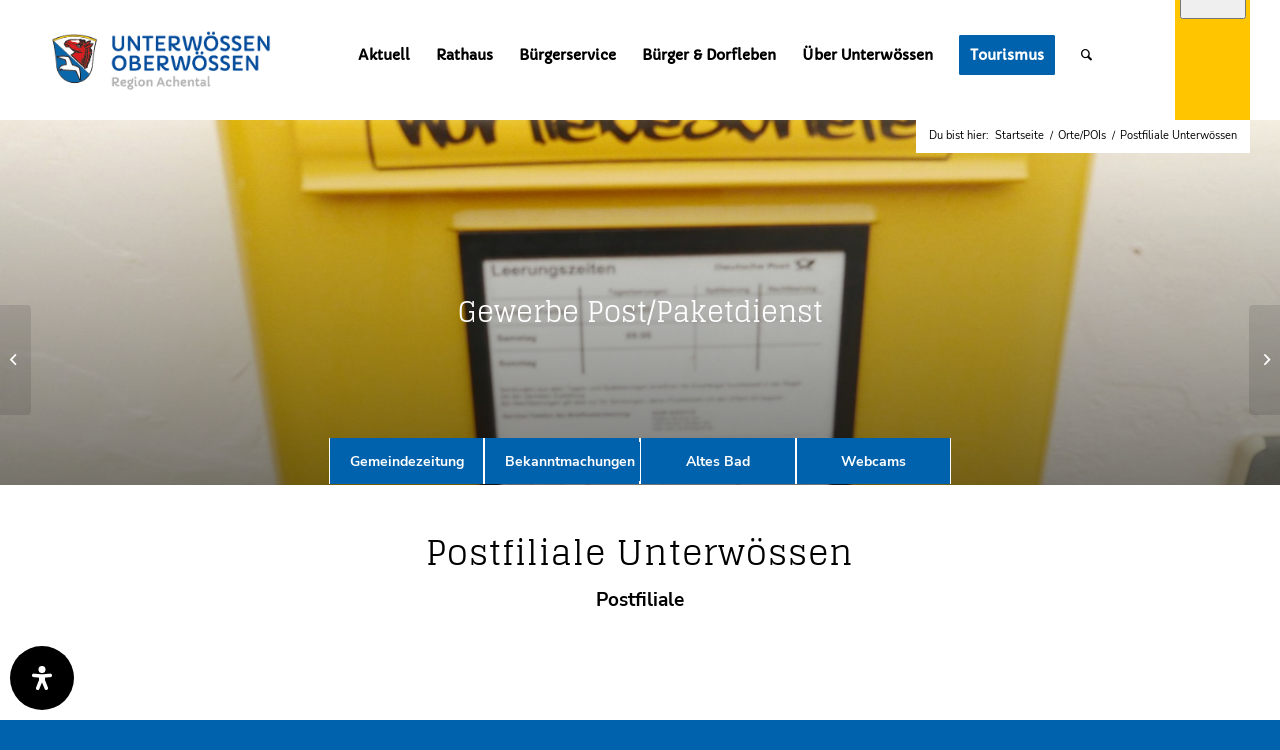

--- FILE ---
content_type: text/html; charset=UTF-8
request_url: https://www.unterwoessen.de/ort/postfiliale-unterwoessen/
body_size: 35971
content:
<!DOCTYPE html>
<html lang="de" class="html_stretched responsive av-preloader-disabled  html_header_top html_logo_left html_main_nav_header html_menu_right html_slim html_header_sticky html_header_shrinking_disabled html_mobile_menu_phone html_header_searchicon html_content_align_center html_header_unstick_top_disabled html_header_stretch_disabled html_minimal_header html_av-overlay-side html_av-overlay-side-classic html_av-submenu-noclone html_entry_id_2440 av-cookies-no-cookie-consent av-default-lightbox av-no-preview html_text_menu_active av-mobile-menu-switch-default">
<head>
<meta charset="UTF-8" />

<meta name="robots" content="index, follow" />



<meta name="viewport" content="width=device-width, initial-scale=1">




<title>Postfiliale Unterwössen &#8211; Unterwössen im Achental, Chiemgau</title>
<meta name='robots' content='max-image-preview:large' />
<link rel="alternate" type="application/rss+xml" title="Unterwössen im Achental, Chiemgau &raquo; Feed" href="https://www.unterwoessen.de/feed/" />
<link rel="alternate" type="application/rss+xml" title="Unterwössen im Achental, Chiemgau &raquo; Kommentar-Feed" href="https://www.unterwoessen.de/comments/feed/" />
<link rel="alternate" type="application/rss+xml" title="Unterwössen im Achental, Chiemgau &raquo; Postfiliale Unterwössen-Kommentar-Feed" href="https://www.unterwoessen.de/ort/postfiliale-unterwoessen/feed/" />
<link rel="alternate" title="oEmbed (JSON)" type="application/json+oembed" href="https://www.unterwoessen.de/wp-json/oembed/1.0/embed?url=https%3A%2F%2Fwww.unterwoessen.de%2Fort%2Fpostfiliale-unterwoessen%2F" />
<link rel="alternate" title="oEmbed (XML)" type="text/xml+oembed" href="https://www.unterwoessen.de/wp-json/oembed/1.0/embed?url=https%3A%2F%2Fwww.unterwoessen.de%2Fort%2Fpostfiliale-unterwoessen%2F&#038;format=xml" />
<style id='wp-img-auto-sizes-contain-inline-css' type='text/css'>
img:is([sizes=auto i],[sizes^="auto," i]){contain-intrinsic-size:3000px 1500px}
/*# sourceURL=wp-img-auto-sizes-contain-inline-css */
</style>
<link rel='stylesheet' id='eo-leaflet.js-css' href='https://www.unterwoessen.de/core/modules/event-organiser/lib/leaflet/leaflet.min.css' type='text/css' media='all' />
<style id='eo-leaflet.js-inline-css' type='text/css'>
.leaflet-popup-close-button{box-shadow:none!important;}
/*# sourceURL=eo-leaflet.js-inline-css */
</style>
<style id='wp-emoji-styles-inline-css' type='text/css'>

	img.wp-smiley, img.emoji {
		display: inline !important;
		border: none !important;
		box-shadow: none !important;
		height: 1em !important;
		width: 1em !important;
		margin: 0 0.07em !important;
		vertical-align: -0.1em !important;
		background: none !important;
		padding: 0 !important;
	}
/*# sourceURL=wp-emoji-styles-inline-css */
</style>
<link rel='stylesheet' id='wp-block-library-css' href='https://www.unterwoessen.de/lib/css/dist/block-library/style.min.css' type='text/css' media='all' />
<style id='global-styles-inline-css' type='text/css'>
:root{--wp--preset--aspect-ratio--square: 1;--wp--preset--aspect-ratio--4-3: 4/3;--wp--preset--aspect-ratio--3-4: 3/4;--wp--preset--aspect-ratio--3-2: 3/2;--wp--preset--aspect-ratio--2-3: 2/3;--wp--preset--aspect-ratio--16-9: 16/9;--wp--preset--aspect-ratio--9-16: 9/16;--wp--preset--color--black: #000000;--wp--preset--color--cyan-bluish-gray: #abb8c3;--wp--preset--color--white: #ffffff;--wp--preset--color--pale-pink: #f78da7;--wp--preset--color--vivid-red: #cf2e2e;--wp--preset--color--luminous-vivid-orange: #ff6900;--wp--preset--color--luminous-vivid-amber: #fcb900;--wp--preset--color--light-green-cyan: #7bdcb5;--wp--preset--color--vivid-green-cyan: #00d084;--wp--preset--color--pale-cyan-blue: #8ed1fc;--wp--preset--color--vivid-cyan-blue: #0693e3;--wp--preset--color--vivid-purple: #9b51e0;--wp--preset--gradient--vivid-cyan-blue-to-vivid-purple: linear-gradient(135deg,rgb(6,147,227) 0%,rgb(155,81,224) 100%);--wp--preset--gradient--light-green-cyan-to-vivid-green-cyan: linear-gradient(135deg,rgb(122,220,180) 0%,rgb(0,208,130) 100%);--wp--preset--gradient--luminous-vivid-amber-to-luminous-vivid-orange: linear-gradient(135deg,rgb(252,185,0) 0%,rgb(255,105,0) 100%);--wp--preset--gradient--luminous-vivid-orange-to-vivid-red: linear-gradient(135deg,rgb(255,105,0) 0%,rgb(207,46,46) 100%);--wp--preset--gradient--very-light-gray-to-cyan-bluish-gray: linear-gradient(135deg,rgb(238,238,238) 0%,rgb(169,184,195) 100%);--wp--preset--gradient--cool-to-warm-spectrum: linear-gradient(135deg,rgb(74,234,220) 0%,rgb(151,120,209) 20%,rgb(207,42,186) 40%,rgb(238,44,130) 60%,rgb(251,105,98) 80%,rgb(254,248,76) 100%);--wp--preset--gradient--blush-light-purple: linear-gradient(135deg,rgb(255,206,236) 0%,rgb(152,150,240) 100%);--wp--preset--gradient--blush-bordeaux: linear-gradient(135deg,rgb(254,205,165) 0%,rgb(254,45,45) 50%,rgb(107,0,62) 100%);--wp--preset--gradient--luminous-dusk: linear-gradient(135deg,rgb(255,203,112) 0%,rgb(199,81,192) 50%,rgb(65,88,208) 100%);--wp--preset--gradient--pale-ocean: linear-gradient(135deg,rgb(255,245,203) 0%,rgb(182,227,212) 50%,rgb(51,167,181) 100%);--wp--preset--gradient--electric-grass: linear-gradient(135deg,rgb(202,248,128) 0%,rgb(113,206,126) 100%);--wp--preset--gradient--midnight: linear-gradient(135deg,rgb(2,3,129) 0%,rgb(40,116,252) 100%);--wp--preset--font-size--small: 13px;--wp--preset--font-size--medium: 20px;--wp--preset--font-size--large: 36px;--wp--preset--font-size--x-large: 42px;--wp--preset--spacing--20: 0.44rem;--wp--preset--spacing--30: 0.67rem;--wp--preset--spacing--40: 1rem;--wp--preset--spacing--50: 1.5rem;--wp--preset--spacing--60: 2.25rem;--wp--preset--spacing--70: 3.38rem;--wp--preset--spacing--80: 5.06rem;--wp--preset--shadow--natural: 6px 6px 9px rgba(0, 0, 0, 0.2);--wp--preset--shadow--deep: 12px 12px 50px rgba(0, 0, 0, 0.4);--wp--preset--shadow--sharp: 6px 6px 0px rgba(0, 0, 0, 0.2);--wp--preset--shadow--outlined: 6px 6px 0px -3px rgb(255, 255, 255), 6px 6px rgb(0, 0, 0);--wp--preset--shadow--crisp: 6px 6px 0px rgb(0, 0, 0);}:where(.is-layout-flex){gap: 0.5em;}:where(.is-layout-grid){gap: 0.5em;}body .is-layout-flex{display: flex;}.is-layout-flex{flex-wrap: wrap;align-items: center;}.is-layout-flex > :is(*, div){margin: 0;}body .is-layout-grid{display: grid;}.is-layout-grid > :is(*, div){margin: 0;}:where(.wp-block-columns.is-layout-flex){gap: 2em;}:where(.wp-block-columns.is-layout-grid){gap: 2em;}:where(.wp-block-post-template.is-layout-flex){gap: 1.25em;}:where(.wp-block-post-template.is-layout-grid){gap: 1.25em;}.has-black-color{color: var(--wp--preset--color--black) !important;}.has-cyan-bluish-gray-color{color: var(--wp--preset--color--cyan-bluish-gray) !important;}.has-white-color{color: var(--wp--preset--color--white) !important;}.has-pale-pink-color{color: var(--wp--preset--color--pale-pink) !important;}.has-vivid-red-color{color: var(--wp--preset--color--vivid-red) !important;}.has-luminous-vivid-orange-color{color: var(--wp--preset--color--luminous-vivid-orange) !important;}.has-luminous-vivid-amber-color{color: var(--wp--preset--color--luminous-vivid-amber) !important;}.has-light-green-cyan-color{color: var(--wp--preset--color--light-green-cyan) !important;}.has-vivid-green-cyan-color{color: var(--wp--preset--color--vivid-green-cyan) !important;}.has-pale-cyan-blue-color{color: var(--wp--preset--color--pale-cyan-blue) !important;}.has-vivid-cyan-blue-color{color: var(--wp--preset--color--vivid-cyan-blue) !important;}.has-vivid-purple-color{color: var(--wp--preset--color--vivid-purple) !important;}.has-black-background-color{background-color: var(--wp--preset--color--black) !important;}.has-cyan-bluish-gray-background-color{background-color: var(--wp--preset--color--cyan-bluish-gray) !important;}.has-white-background-color{background-color: var(--wp--preset--color--white) !important;}.has-pale-pink-background-color{background-color: var(--wp--preset--color--pale-pink) !important;}.has-vivid-red-background-color{background-color: var(--wp--preset--color--vivid-red) !important;}.has-luminous-vivid-orange-background-color{background-color: var(--wp--preset--color--luminous-vivid-orange) !important;}.has-luminous-vivid-amber-background-color{background-color: var(--wp--preset--color--luminous-vivid-amber) !important;}.has-light-green-cyan-background-color{background-color: var(--wp--preset--color--light-green-cyan) !important;}.has-vivid-green-cyan-background-color{background-color: var(--wp--preset--color--vivid-green-cyan) !important;}.has-pale-cyan-blue-background-color{background-color: var(--wp--preset--color--pale-cyan-blue) !important;}.has-vivid-cyan-blue-background-color{background-color: var(--wp--preset--color--vivid-cyan-blue) !important;}.has-vivid-purple-background-color{background-color: var(--wp--preset--color--vivid-purple) !important;}.has-black-border-color{border-color: var(--wp--preset--color--black) !important;}.has-cyan-bluish-gray-border-color{border-color: var(--wp--preset--color--cyan-bluish-gray) !important;}.has-white-border-color{border-color: var(--wp--preset--color--white) !important;}.has-pale-pink-border-color{border-color: var(--wp--preset--color--pale-pink) !important;}.has-vivid-red-border-color{border-color: var(--wp--preset--color--vivid-red) !important;}.has-luminous-vivid-orange-border-color{border-color: var(--wp--preset--color--luminous-vivid-orange) !important;}.has-luminous-vivid-amber-border-color{border-color: var(--wp--preset--color--luminous-vivid-amber) !important;}.has-light-green-cyan-border-color{border-color: var(--wp--preset--color--light-green-cyan) !important;}.has-vivid-green-cyan-border-color{border-color: var(--wp--preset--color--vivid-green-cyan) !important;}.has-pale-cyan-blue-border-color{border-color: var(--wp--preset--color--pale-cyan-blue) !important;}.has-vivid-cyan-blue-border-color{border-color: var(--wp--preset--color--vivid-cyan-blue) !important;}.has-vivid-purple-border-color{border-color: var(--wp--preset--color--vivid-purple) !important;}.has-vivid-cyan-blue-to-vivid-purple-gradient-background{background: var(--wp--preset--gradient--vivid-cyan-blue-to-vivid-purple) !important;}.has-light-green-cyan-to-vivid-green-cyan-gradient-background{background: var(--wp--preset--gradient--light-green-cyan-to-vivid-green-cyan) !important;}.has-luminous-vivid-amber-to-luminous-vivid-orange-gradient-background{background: var(--wp--preset--gradient--luminous-vivid-amber-to-luminous-vivid-orange) !important;}.has-luminous-vivid-orange-to-vivid-red-gradient-background{background: var(--wp--preset--gradient--luminous-vivid-orange-to-vivid-red) !important;}.has-very-light-gray-to-cyan-bluish-gray-gradient-background{background: var(--wp--preset--gradient--very-light-gray-to-cyan-bluish-gray) !important;}.has-cool-to-warm-spectrum-gradient-background{background: var(--wp--preset--gradient--cool-to-warm-spectrum) !important;}.has-blush-light-purple-gradient-background{background: var(--wp--preset--gradient--blush-light-purple) !important;}.has-blush-bordeaux-gradient-background{background: var(--wp--preset--gradient--blush-bordeaux) !important;}.has-luminous-dusk-gradient-background{background: var(--wp--preset--gradient--luminous-dusk) !important;}.has-pale-ocean-gradient-background{background: var(--wp--preset--gradient--pale-ocean) !important;}.has-electric-grass-gradient-background{background: var(--wp--preset--gradient--electric-grass) !important;}.has-midnight-gradient-background{background: var(--wp--preset--gradient--midnight) !important;}.has-small-font-size{font-size: var(--wp--preset--font-size--small) !important;}.has-medium-font-size{font-size: var(--wp--preset--font-size--medium) !important;}.has-large-font-size{font-size: var(--wp--preset--font-size--large) !important;}.has-x-large-font-size{font-size: var(--wp--preset--font-size--x-large) !important;}
/*# sourceURL=global-styles-inline-css */
</style>

<style id='classic-theme-styles-inline-css' type='text/css'>
/*! This file is auto-generated */
.wp-block-button__link{color:#fff;background-color:#32373c;border-radius:9999px;box-shadow:none;text-decoration:none;padding:calc(.667em + 2px) calc(1.333em + 2px);font-size:1.125em}.wp-block-file__button{background:#32373c;color:#fff;text-decoration:none}
/*# sourceURL=/wp-includes/css/classic-themes.min.css */
</style>
<link rel='stylesheet' id='owmweather-css-css' href='https://www.unterwoessen.de/core/modules/9fe879372a/css/owmweather.min.css' type='text/css' media='all' />
<link rel='stylesheet' id='wpdm-fonticon-css' href='https://www.unterwoessen.de/core/modules/240665b1bc/assets/wpdm-iconfont/css/wpdm-icons.css' type='text/css' media='all' />
<link rel='stylesheet' id='wpdm-front-css' href='https://www.unterwoessen.de/core/modules/240665b1bc/assets/css/front.min.css' type='text/css' media='all' />
<link rel='stylesheet' id='mappress-leaflet-css' href='https://www.unterwoessen.de/core/modules/4ccaa0610f/lib/leaflet/leaflet.css' type='text/css' media='all' />
<link rel='stylesheet' id='mappress-css' href='https://www.unterwoessen.de/core/modules/4ccaa0610f/css/mappress.css' type='text/css' media='all' />
<link rel='stylesheet' id='search-filter-plugin-styles-css' href='https://www.unterwoessen.de/core/modules/bf4342f2c4/public/assets/css/search-filter.min.css' type='text/css' media='all' />
<link rel='stylesheet' id='borlabs-cookie-css' href='https://www.unterwoessen.de/core/cache/borlabs-cookie/borlabs-cookie_5_de.css' type='text/css' media='all' />
<link rel='stylesheet' id='mdp-readabler-css' href='https://www.unterwoessen.de/core/modules/readabler/css/readabler.min.css' type='text/css' media='all' />
<style id='mdp-readabler-inline-css' type='text/css'>

		:root{
			--readabler-overlay: #0253ee;--readabler-bg: #ffffff;--readabler-bg-dark: #16191b;--readabler-text: #333;--readabler-text-dark: #deeffd;--readabler-color: rgba(33, 111, 243, 1);--readabler-color-dark: rgba(33, 111, 243, 1);--readabler-color-transparent: rgba(33,111,243,.2);--readabler-color-transparent-dark: rgba(33,111,243,.2);--readabler-color-transparent-15: rgba(33,111,243,.15);--readabler-color-transparent-15-dark: rgba(33,111,243,.15);--readabler-color-transparent-25: rgba(33,111,243,.25);--readabler-color-transparent-25-dark: rgba(33,111,243,.25);--readabler-color-transparent-50: rgba(33,111,243,.5);--readabler-color-transparent-50-dark: rgba(33,111,243,.5);--readabler-border-radius: 20px;--readabler-animate: 600ms;--readabler-reading-mask-color: rgba(0, 0, 0, 0.7);--readabler-text-magnifier-bg-color: ;--readabler-text-magnifier-color: ;--readabler-text-magnifier-font-size: px;--readabler-highlight-titles-style: ;--readabler-highlight-titles-color: ;--readabler-highlight-titles-width: px;--readabler-highlight-titles-offset: px;--readabler-highlight-links-style: ;--readabler-highlight-links-color: ;--readabler-highlight-links-width: px;--readabler-highlight-links-offset: px;--readabler-reading-guide-width: px;--readabler-reading-guide-height: px;--readabler-reading-guide-bg-color: ;--readabler-reading-guide-border-color: ;--readabler-reading-guide-border-width: px;--readabler-reading-guide-border-radius: px;--readabler-reading-guide-arrow: ;--readabler-highlight-hover-style: ;--readabler-highlight-hover-color: ;--readabler-highlight-hover-width: px;--readabler-highlight-hover-offset: px;--readabler-highlight-focus-style: ;--readabler-highlight-focus-color: ;--readabler-highlight-focus-width: px;--readabler-highlight-focus-offset: px;
		}
		.mdp-readabler-tts {
		
			--readabler-tts-bg: transparent;
			--readabler-tts-color: transparent;
			
		}
        .mdp-readabler-trigger-button-box{
        
            --readabler-btn-margin: 10px;
            --readabler-btn-padding: 20px;
            --readabler-btn-radius: 50px;
            --readabler-btn-color: rgba(255, 255, 255, 1);
            --readabler-btn-color-hover: rgba(33, 111, 243, 1);
            --readabler-btn-bg: rgba(0, 0, 0, 1);
            --readabler-btn-bg-hover: rgba(255, 255, 255, 1);
            --readabler-btn-size: 24px;
            --readabler-btn-delay: 0s;
        
        }
		#mdp-readabler-voice-navigation{
			--readabler-bg: #ffffff;
            --readabler-bg-dark: #16191b;
            --readabler-text: #333;
            --readabler-text-dark: #deeffd;
            --readabler-color: rgba(33, 111, 243, 1);
            --readabler-color-dark: rgba(33, 111, 243, 1);
            --readabler-color-transparent: rgba(33,111,243,.2);
            --readabler-color-transparent-dark: rgba(33,111,243,.2);
            --readabler-border-radius: 20px;
            --readabler-animate: 600ms;
		}
		
	        #mdp-readabler-keyboard-box {
	        
	        	--readabler-keyboard-light-bg: ;
	        	--readabler-keyboard-light-key-bg: ;
	        	--readabler-keyboard-light-key: ;	        	
	        	--readabler-keyboard-dark-bg: ;
	        	--readabler-keyboard-dark-key-bg: ;
	        	--readabler-keyboard-dark-key: ;
	        
	        }	        
	        
/*# sourceURL=mdp-readabler-inline-css */
</style>
<link rel='stylesheet' id='avia-merged-styles-css' href='https://www.unterwoessen.de/storage/sites/5/dynamic_avia/avia-merged-styles-f40b9296423de2338ae2adaf41c1be94---68e95ab6bb2fb.css' type='text/css' media='all' />
<script type="text/javascript" src="https://www.unterwoessen.de/lib/js/jquery/jquery.min.js" id="jquery-core-js"></script>
<script type="text/javascript" src="https://www.unterwoessen.de/lib/js/jquery/jquery-migrate.min.js" id="jquery-migrate-js"></script>
<script type='text/template' id='tmpl-eo-booking-form-gateway-paypal'><div id="eo-booking-form-gateway-paypal-errors" class="eo-booking-form-field-errors" role="alert"></div>

<button class="eo-booking-form-paynow" id="eo-booking-form-paynow-paypal">
    Pay with PayPal</button>
<span class="eo-booking-form-waiting"></span></script>
<script type='text/template' id='tmpl-eo-booking-form-gateway-offline'><div class="eo-booking-form-offline-instructions">
    </div>

<div id="eo-booking-form-gateway-offline-errors" class="eo-booking-form-field-errors" role="alert"></div>

<button class="eo-booking-form-paynow" id="eo-booking-form-paynow-offline">
    Pay offline</button>
<span class="eo-booking-form-waiting"></span></script>
<script type="text/javascript" src="https://www.unterwoessen.de/core/modules/240665b1bc/assets/js/wpdm.min.js" id="wpdm-frontend-js-js"></script>
<script type="text/javascript" id="wpdm-frontjs-js-extra">
/* <![CDATA[ */
var wpdm_url = {"home":"https://www.unterwoessen.de/","site":"https://www.unterwoessen.de/","ajax":"https://www.unterwoessen.de/wp-admin/admin-ajax.php"};
var wpdm_js = {"spinner":"\u003Ci class=\"wpdm-icon wpdm-sun wpdm-spin\"\u003E\u003C/i\u003E","client_id":"268f2a8df21fbbaf4542cbdb957f2b12"};
var wpdm_strings = {"pass_var":"Password Verified!","pass_var_q":"Bitte klicke auf den folgenden Button, um den Download zu starten.","start_dl":"Download starten"};
//# sourceURL=wpdm-frontjs-js-extra
/* ]]> */
</script>
<script type="text/javascript" src="https://www.unterwoessen.de/core/modules/240665b1bc/assets/js/front.min.js" id="wpdm-frontjs-js"></script>
<script type="text/javascript" id="search-filter-plugin-build-js-extra">
/* <![CDATA[ */
var SF_LDATA = {"ajax_url":"https://www.unterwoessen.de/wp-admin/admin-ajax.php","home_url":"https://www.unterwoessen.de/","extensions":[]};
//# sourceURL=search-filter-plugin-build-js-extra
/* ]]> */
</script>
<script type="text/javascript" src="https://www.unterwoessen.de/core/modules/bf4342f2c4/public/assets/js/search-filter-build.min.js" id="search-filter-plugin-build-js"></script>
<script type="text/javascript" src="https://www.unterwoessen.de/core/modules/bf4342f2c4/public/assets/js/chosen.jquery.min.js" id="search-filter-plugin-chosen-js"></script>
<link rel="canonical" href="https://www.unterwoessen.de/ort/postfiliale-unterwoessen/" />

<style>
		@media (max-width: 768px) {
  /* Vergangene Tage komplett ausblenden */
  .eo-fullcalendar .fc-day.fc-past,
  .eo-fullcalendar .fc-timegrid-col.fc-past {
    display: none !important;
  }
}

@media (max-width: 768px) {
  .fc-listDay-view tbody .fc-row,
  .fc-listMonth-view tbody .fc-row,
  .fc-listWeek-view tbody .fc-row {
    min-height: 0em !important;
  }
}

@media (max-width: 768px) {
  .fc-listDay-view.fc-display-date-above .fc-row .fc-content-skeleton tbody:after,
  .fc-listDay-view.fc-display-date-above .fc-row .fc-content-skeleton tbody:before,
  .fc-listMonth-view.fc-display-date-above .fc-row .fc-content-skeleton tbody:after,
  .fc-listMonth-view.fc-display-date-above .fc-row .fc-content-skeleton tbody:before,
  .fc-listWeek-view.fc-display-date-above .fc-row .fc-content-skeleton tbody:after,
  .fc-listWeek-view.fc-display-date-above .fc-row .fc-content-skeleton tbody:before {
      content: none !important;
      display: none !important;
      line-height: 0 !important;
  }
}
</style>

    <link rel="profile" href="http://gmpg.org/xfn/11" />
<link rel="alternate" type="application/rss+xml" title="Unterwössen im Achental, Chiemgau RSS2 Feed" href="https://www.unterwoessen.de/feed/" />
<link rel="pingback" href="https://www.unterwoessen.de/xmlrpc.php" />
<!--[if lt IE 9]><script src="https://www.unterwoessen.de/core/views/achental.com/js/html5shiv.js"></script><![endif]-->
<link rel="icon" href="https://www.unterwoessen.de/storage/sites/5/2023/07/Bildschirmfoto-2023-07-03-um-20.56.00.png" type="image/png">


<script type="text/javascript">'use strict';var avia_is_mobile=!1;if(/Android|webOS|iPhone|iPad|iPod|BlackBerry|IEMobile|Opera Mini/i.test(navigator.userAgent)&&'ontouchstart' in document.documentElement){avia_is_mobile=!0;document.documentElement.className+=' avia_mobile '}
else{document.documentElement.className+=' avia_desktop '};document.documentElement.className+=' js_active ';(function(){var e=['-webkit-','-moz-','-ms-',''],n='';for(var t in e){if(e[t]+'transform' in document.documentElement.style){document.documentElement.className+=' avia_transform ';n=e[t]+'transform'};if(e[t]+'perspective' in document.documentElement.style){document.documentElement.className+=' avia_transform3d '}};if(typeof document.getElementsByClassName=='function'&&typeof document.documentElement.getBoundingClientRect=='function'&&avia_is_mobile==!1){if(n&&window.innerHeight>0){setTimeout(function(){var e=0,o={},a=0,t=document.getElementsByClassName('av-parallax'),i=window.pageYOffset||document.documentElement.scrollTop;for(e=0;e<t.length;e++){t[e].style.top='0px';o=t[e].getBoundingClientRect();a=Math.ceil((window.innerHeight+i-o.top)*0.3);t[e].style[n]='translate(0px, '+a+'px)';t[e].style.top='auto';t[e].className+=' enabled-parallax '}},50)}}})();</script><style type='text/css'>
@font-face {font-family: 'entypo-fontello'; font-weight: normal; font-style: normal; font-display: auto;
src: url('https://www.unterwoessen.de/core/views/achental.com/config-templatebuilder/avia-template-builder/assets/fonts/entypo-fontello.woff2') format('woff2'),
url('https://www.unterwoessen.de/core/views/achental.com/config-templatebuilder/avia-template-builder/assets/fonts/entypo-fontello.woff') format('woff'),
url('https://www.unterwoessen.de/core/views/achental.com/config-templatebuilder/avia-template-builder/assets/fonts/entypo-fontello.ttf') format('truetype'),
url('https://www.unterwoessen.de/core/views/achental.com/config-templatebuilder/avia-template-builder/assets/fonts/entypo-fontello.svg#entypo-fontello') format('svg'),
url('https://www.unterwoessen.de/core/views/achental.com/config-templatebuilder/avia-template-builder/assets/fonts/entypo-fontello.eot'),
url('https://www.unterwoessen.de/core/views/achental.com/config-templatebuilder/avia-template-builder/assets/fonts/entypo-fontello.eot?#iefix') format('embedded-opentype');
} #top .avia-font-entypo-fontello, body .avia-font-entypo-fontello, html body [data-av_iconfont='entypo-fontello']:before{ font-family: 'entypo-fontello'; }
</style>
                <style>
        /* WPDM Link Template Styles */        </style>
                <style>

            :root {
                --color-primary: #4a8eff;
                --color-primary-rgb: 74, 142, 255;
                --color-primary-hover: #5998ff;
                --color-primary-active: #3281ff;
                --clr-sec: #6c757d;
                --clr-sec-rgb: 108, 117, 125;
                --clr-sec-hover: #6c757d;
                --clr-sec-active: #6c757d;
                --color-secondary: #6c757d;
                --color-secondary-rgb: 108, 117, 125;
                --color-secondary-hover: #6c757d;
                --color-secondary-active: #6c757d;
                --color-success: #018e11;
                --color-success-rgb: 1, 142, 17;
                --color-success-hover: #0aad01;
                --color-success-active: #0c8c01;
                --color-info: #2CA8FF;
                --color-info-rgb: 44, 168, 255;
                --color-info-hover: #2CA8FF;
                --color-info-active: #2CA8FF;
                --color-warning: #FFB236;
                --color-warning-rgb: 255, 178, 54;
                --color-warning-hover: #FFB236;
                --color-warning-active: #FFB236;
                --color-danger: #ff5062;
                --color-danger-rgb: 255, 80, 98;
                --color-danger-hover: #ff5062;
                --color-danger-active: #ff5062;
                --color-green: #30b570;
                --color-blue: #0073ff;
                --color-purple: #8557D3;
                --color-red: #ff5062;
                --color-muted: rgba(69, 89, 122, 0.6);
                --wpdm-font: "Sen", -apple-system, BlinkMacSystemFont, "Segoe UI", Roboto, Helvetica, Arial, sans-serif, "Apple Color Emoji", "Segoe UI Emoji", "Segoe UI Symbol";
            }

            .wpdm-download-link.btn.btn-primary {
                border-radius: 4px;
            }


        </style>
        


<link rel='stylesheet' id='weathericons-css-css' href='https://www.unterwoessen.de/core/modules/9fe879372a/css/weather-icons.min.css' type='text/css' media='all' />
<link rel='stylesheet' id='owmweather-anim-css-css' href='https://www.unterwoessen.de/core/modules/9fe879372a/css/owmweather-anim.min.css' type='text/css' media='all' />
</head>

<body id="top" class="wp-singular ort-template-default single single-ort postid-2440 wp-theme-achentalcom wp-child-theme-achentalcom-Gemeinden stretched rtl_columns av-curtain-numeric nunito-sans-custom nunito-sans  avia-responsive-images-support" itemscope="itemscope" itemtype="https://schema.org/WebPage" >

	

	<div id='wrap_all'>

	
<header id='header' class='all_colors header_color light_bg_color  av_header_top av_logo_left av_main_nav_header av_menu_right av_slim av_header_sticky av_header_shrinking_disabled av_header_stretch_disabled av_mobile_menu_phone av_header_searchicon av_header_unstick_top_disabled av_minimal_header av_bottom_nav_disabled  av_header_border_disabled'  role="banner" itemscope="itemscope" itemtype="https://schema.org/WPHeader" >





		<div  id='header_main' class='container_wrap container_wrap_logo'>



							

        
<div class='container av-logo-container'><div class='inner-container'><span class='logo avia-standard-logo'><a href='https://www.unterwoessen.de/' class=''><img src="https://www.unterwoessen.de/storage/sites/5/2022/09/logo.png" height="100" width="300" alt='Unterwössen im Achental, Chiemgau' title='logo' /></a></span><nav class='main_menu' data-selectname='Wähle eine Seite'  role="navigation" itemscope="itemscope" itemtype="https://schema.org/SiteNavigationElement" ><div class="avia-menu av-main-nav-wrap"><ul role="menu" class="menu av-main-nav" id="avia-menu">
 	<li id="menu-item-search-mobile" class="menu-item"></li>
<li role="menuitem" id="menu-item-146" class="menu-item menu-item-type-post_type menu-item-object-page menu-item-has-children menu-item-top-level menu-item-top-level-1"><a href="https://www.unterwoessen.de/aktuelles/" itemprop="url" tabindex="0"><span class="avia-bullet"></span><span class="avia-menu-text">Aktuell</span><span class="avia-menu-fx"><span class="avia-arrow-wrap"><span class="avia-arrow"></span></span></span></a>


<ul class="sub-menu">
	<li role="menuitem" id="menu-item-4288" class="menu-item menu-item-type-post_type menu-item-object-page"><a href="https://www.unterwoessen.de/aktuelles/bekanntmachungen/" itemprop="url" tabindex="0"><span class="avia-bullet"></span><span class="avia-menu-text">Bekanntmachungen</span></a></li>
	<li role="menuitem" id="menu-item-4287" class="menu-item menu-item-type-post_type menu-item-object-page"><a href="https://www.unterwoessen.de/aktuelles/aktuelle-informationen/" itemprop="url" tabindex="0"><span class="avia-bullet"></span><span class="avia-menu-text">Aktuelle Informationen</span></a></li>
	<li role="menuitem" id="menu-item-4531" class="menu-item menu-item-type-post_type menu-item-object-page"><a href="https://www.unterwoessen.de/aktuelles/baumassnahmen/" itemprop="url" tabindex="0"><span class="avia-bullet"></span><span class="avia-menu-text">Baumaßnahmen</span></a></li>
	<li role="menuitem" id="menu-item-10879" class="menu-item menu-item-type-post_type menu-item-object-page"><a href="https://www.unterwoessen.de/aktuelles/wahlen/" itemprop="url" tabindex="0"><span class="avia-bullet"></span><span class="avia-menu-text">Wahlen</span></a></li>
	<li role="menuitem" id="menu-item-4286" class="menu-item menu-item-type-post_type menu-item-object-page"><a href="https://www.unterwoessen.de/aktuelles/veranstaltungen/" itemprop="url" tabindex="0"><span class="avia-bullet"></span><span class="avia-menu-text">Veranstaltungen</span></a></li>
	<li role="menuitem" id="menu-item-7443" class="menu-item menu-item-type-custom menu-item-object-custom"><a href="https://www.wittich.de/produkte/zeitungen/2107-woessner-gemeindezeitung-amtliches-bekanntmachungsorgan-der-gemeinde-unterwoessen" itemprop="url" tabindex="0"><span class="avia-bullet"></span><span class="avia-menu-text">Gemeindezeitung</span></a></li>
</ul>
</li>
<li role="menuitem" id="menu-item-66" class="menu-item menu-item-type-post_type menu-item-object-page menu-item-has-children menu-item-top-level menu-item-top-level-2"><a href="https://www.unterwoessen.de/rathaus/" itemprop="url" tabindex="0"><span class="avia-bullet"></span><span class="avia-menu-text">Rathaus</span><span class="avia-menu-fx"><span class="avia-arrow-wrap"><span class="avia-arrow"></span></span></span></a>


<ul class="sub-menu">
	<li role="menuitem" id="menu-item-4290" class="menu-item menu-item-type-post_type menu-item-object-page"><a href="https://www.unterwoessen.de/rathaus/dienststellen/" itemprop="url" tabindex="0"><span class="avia-bullet"></span><span class="avia-menu-text">Dienststellen</span></a></li>
	<li role="menuitem" id="menu-item-5006" class="menu-item menu-item-type-post_type menu-item-object-page"><a href="https://www.unterwoessen.de/rathaus/behoerdenverzeichnis-externe-behoerden/" itemprop="url" tabindex="0"><span class="avia-bullet"></span><span class="avia-menu-text">Externe Behörden</span></a></li>
	<li role="menuitem" id="menu-item-4291" class="menu-item menu-item-type-post_type menu-item-object-page"><a href="https://www.unterwoessen.de/rathaus/satzungen-und-verordnungen/" itemprop="url" tabindex="0"><span class="avia-bullet"></span><span class="avia-menu-text">Ortsrecht – Satzungen und Verordnungen</span></a></li>
	<li role="menuitem" id="menu-item-4292" class="menu-item menu-item-type-post_type menu-item-object-page menu-item-has-children"><a href="https://www.unterwoessen.de/rathaus/gemeinderat/" itemprop="url" tabindex="0"><span class="avia-bullet"></span><span class="avia-menu-text">Gemeinderat</span></a>
	<ul class="sub-menu">
		<li role="menuitem" id="menu-item-6306" class="menu-item menu-item-type-post_type menu-item-object-page"><a href="https://www.unterwoessen.de/rathaus/gemeinderat/gemeinderatsmitglieder/" itemprop="url" tabindex="0"><span class="avia-bullet"></span><span class="avia-menu-text">Gemeinderatsmitglieder</span></a></li>
		<li role="menuitem" id="menu-item-6307" class="menu-item menu-item-type-post_type menu-item-object-page"><a href="https://www.unterwoessen.de/rathaus/gemeinderat/gemeinderatssitzungen/" itemprop="url" tabindex="0"><span class="avia-bullet"></span><span class="avia-menu-text">Gemeinderatssitzungen</span></a></li>
		<li role="menuitem" id="menu-item-6305" class="menu-item menu-item-type-post_type menu-item-object-page"><a href="https://www.unterwoessen.de/rathaus/gemeinderat/aus-dem-gemeinderat/" itemprop="url" tabindex="0"><span class="avia-bullet"></span><span class="avia-menu-text">Aus dem Gemeinderat</span></a></li>
	</ul>
</li>
	<li role="menuitem" id="menu-item-4293" class="menu-item menu-item-type-post_type menu-item-object-page"><a href="https://www.unterwoessen.de/rathaus/kommunale-unternehmen/" itemprop="url" tabindex="0"><span class="avia-bullet"></span><span class="avia-menu-text">Kommunale Unternehmen</span></a></li>
</ul>
</li>
<li role="menuitem" id="menu-item-67" class="menu-item menu-item-type-post_type menu-item-object-page menu-item-has-children menu-item-top-level menu-item-top-level-3"><a href="https://www.unterwoessen.de/buergerservice/" itemprop="url" tabindex="0"><span class="avia-bullet"></span><span class="avia-menu-text">Bürgerservice</span><span class="avia-menu-fx"><span class="avia-arrow-wrap"><span class="avia-arrow"></span></span></span></a>


<ul class="sub-menu">
	<li role="menuitem" id="menu-item-4294" class="menu-item menu-item-type-post_type menu-item-object-page"><a href="https://www.unterwoessen.de/buergerservice/buergerservice-online/" itemprop="url" tabindex="0"><span class="avia-bullet"></span><span class="avia-menu-text">Formulare</span></a></li>
	<li role="menuitem" id="menu-item-4295" class="menu-item menu-item-type-post_type menu-item-object-page"><a href="https://www.unterwoessen.de/buergerservice/buergeramt/" itemprop="url" tabindex="0"><span class="avia-bullet"></span><span class="avia-menu-text">Bürgeramt</span></a></li>
	<li role="menuitem" id="menu-item-4296" class="menu-item menu-item-type-post_type menu-item-object-page"><a href="https://www.unterwoessen.de/buergerservice/abfallwirtschaft/" itemprop="url" tabindex="0"><span class="avia-bullet"></span><span class="avia-menu-text">Ver- und Entsorgung</span></a></li>
	<li role="menuitem" id="menu-item-4297" class="menu-item menu-item-type-post_type menu-item-object-page"><a href="https://www.unterwoessen.de/buergerservice/kommunale-einrichtungen/" itemprop="url" tabindex="0"><span class="avia-bullet"></span><span class="avia-menu-text">Öffentliche Einrichtungen</span></a></li>
	<li role="menuitem" id="menu-item-4298" class="menu-item menu-item-type-post_type menu-item-object-page"><a href="https://www.unterwoessen.de/buergerservice/fundbuero/" itemprop="url" tabindex="0"><span class="avia-bullet"></span><span class="avia-menu-text">Fundbüro</span></a></li>
	<li role="menuitem" id="menu-item-4299" class="menu-item menu-item-type-post_type menu-item-object-page"><a href="https://www.unterwoessen.de/buergerservice/bauen-und-wohnen/" itemprop="url" tabindex="0"><span class="avia-bullet"></span><span class="avia-menu-text">Bauen und Wohnen</span></a></li>
</ul>
</li>
<li role="menuitem" id="menu-item-65" class="menu-item menu-item-type-post_type menu-item-object-page menu-item-has-children menu-item-top-level menu-item-top-level-4"><a href="https://www.unterwoessen.de/buerger-dorfleben/" itemprop="url" tabindex="0"><span class="avia-bullet"></span><span class="avia-menu-text">Bürger &amp; Dorfleben</span><span class="avia-menu-fx"><span class="avia-arrow-wrap"><span class="avia-arrow"></span></span></span></a>


<ul class="sub-menu">
	<li role="menuitem" id="menu-item-4301" class="menu-item menu-item-type-post_type menu-item-object-page"><a href="https://www.unterwoessen.de/buerger-dorfleben/familien-senioren-soziales/" itemprop="url" tabindex="0"><span class="avia-bullet"></span><span class="avia-menu-text">Familien &amp; Senioren &amp; Soziales</span></a></li>
	<li role="menuitem" id="menu-item-4302" class="menu-item menu-item-type-post_type menu-item-object-page"><a href="https://www.unterwoessen.de/buerger-dorfleben/bildung-betreuung/" itemprop="url" tabindex="0"><span class="avia-bullet"></span><span class="avia-menu-text">Bildung &amp; Betreuung</span></a></li>
	<li role="menuitem" id="menu-item-4304" class="menu-item menu-item-type-post_type menu-item-object-page"><a href="https://www.unterwoessen.de/buerger-dorfleben/gesundheit/" itemprop="url" tabindex="0"><span class="avia-bullet"></span><span class="avia-menu-text">Gesundheit</span></a></li>
	<li role="menuitem" id="menu-item-4305" class="menu-item menu-item-type-post_type menu-item-object-page"><a href="https://www.unterwoessen.de/buerger-dorfleben/mobilitaet-oepnv-e-tankstellen/" itemprop="url" tabindex="0"><span class="avia-bullet"></span><span class="avia-menu-text">Mobilität (ÖPNV, Car-Sharing, E-Tankstellen)</span></a></li>
	<li role="menuitem" id="menu-item-4306" class="menu-item menu-item-type-post_type menu-item-object-page"><a href="https://www.unterwoessen.de/buerger-dorfleben/kirchen/" itemprop="url" tabindex="0"><span class="avia-bullet"></span><span class="avia-menu-text">Kirchen</span></a></li>
	<li role="menuitem" id="menu-item-4307" class="menu-item menu-item-type-post_type menu-item-object-page"><a href="https://www.unterwoessen.de/buerger-dorfleben/vereine/" itemprop="url" tabindex="0"><span class="avia-bullet"></span><span class="avia-menu-text">Vereine</span></a></li>
	<li role="menuitem" id="menu-item-4308" class="menu-item menu-item-type-post_type menu-item-object-page"><a href="https://www.unterwoessen.de/buerger-dorfleben/branchenverzeichnis-gewerbebetriebe/" itemprop="url" tabindex="0"><span class="avia-bullet"></span><span class="avia-menu-text">Branchenverzeichnis/Gewerbebetriebe</span></a></li>
</ul>
</li>
<li role="menuitem" id="menu-item-73" class="menu-item menu-item-type-post_type menu-item-object-page menu-item-has-children menu-item-top-level menu-item-top-level-5"><a href="https://www.unterwoessen.de/ueber-unterwoessen/" itemprop="url" tabindex="0"><span class="avia-bullet"></span><span class="avia-menu-text">Über Unterwössen</span><span class="avia-menu-fx"><span class="avia-arrow-wrap"><span class="avia-arrow"></span></span></span></a>


<ul class="sub-menu">
	<li role="menuitem" id="menu-item-4325" class="menu-item menu-item-type-post_type menu-item-object-page"><a href="https://www.unterwoessen.de/ueber-unterwoessen/historie/" itemprop="url" tabindex="0"><span class="avia-bullet"></span><span class="avia-menu-text">Geschichte</span></a></li>
	<li role="menuitem" id="menu-item-4329" class="menu-item menu-item-type-post_type menu-item-object-page"><a href="https://www.unterwoessen.de/ueber-unterwoessen/projekte/" itemprop="url" tabindex="0"><span class="avia-bullet"></span><span class="avia-menu-text">Projekte/Auszeichnungen</span></a></li>
	<li role="menuitem" id="menu-item-4323" class="menu-item menu-item-type-post_type menu-item-object-page"><a href="https://www.unterwoessen.de/ueber-unterwoessen/wappen/" itemprop="url" tabindex="0"><span class="avia-bullet"></span><span class="avia-menu-text">Wappen</span></a></li>
	<li role="menuitem" id="menu-item-4309" class="menu-item menu-item-type-post_type menu-item-object-page"><a href="https://www.unterwoessen.de/ueber-unterwoessen/zahlen-daten/" itemprop="url" tabindex="0"><span class="avia-bullet"></span><span class="avia-menu-text">Zahlen &amp; Daten</span></a></li>
	<li role="menuitem" id="menu-item-4310" class="menu-item menu-item-type-post_type menu-item-object-page"><a href="https://www.unterwoessen.de/ueber-unterwoessen/webcams/" itemprop="url" tabindex="0"><span class="avia-bullet"></span><span class="avia-menu-text">Webcams</span></a></li>
	<li role="menuitem" id="menu-item-4324" class="menu-item menu-item-type-post_type menu-item-object-page"><a href="https://www.unterwoessen.de/ueber-unterwoessen/ortsplan/" itemprop="url" tabindex="0"><span class="avia-bullet"></span><span class="avia-menu-text">Ortsplan</span></a></li>
	<li role="menuitem" id="menu-item-4326" class="menu-item menu-item-type-post_type menu-item-object-page"><a href="https://www.unterwoessen.de/ueber-unterwoessen/lage-anfahrt/" itemprop="url" tabindex="0"><span class="avia-bullet"></span><span class="avia-menu-text">DASSU &amp; Gleitschirmschule</span></a></li>
	<li role="menuitem" id="menu-item-7444" class="menu-item menu-item-type-custom menu-item-object-custom"><a href="https://www.altes-bad.com" itemprop="url" tabindex="0"><span class="avia-bullet"></span><span class="avia-menu-text">Altes Bad</span></a></li>
</ul>
</li>
<li role="menuitem" id="menu-item-149" class="menu-item menu-item-type-custom menu-item-object-custom av-menu-button av-menu-button-colored menu-item-top-level menu-item-top-level-6"><a target="_blank" href="https://www.achental.com" itemprop="url" tabindex="0" rel="noopener"><span class="avia-bullet"></span><span class="avia-menu-text">Tourismus</span><span class="avia-menu-fx"><span class="avia-arrow-wrap"><span class="avia-arrow"></span></span></span></a></li>
<li id="menu-item-search" class="noMobile menu-item menu-item-search-dropdown menu-item-avia-special" role="menuitem"><a aria-label="Suche" href="?s=" rel="nofollow" data-avia-search-tooltip="

&lt;form role=&quot;search&quot; action=&quot;https://www.unterwoessen.de/&quot; id=&quot;searchform&quot; method=&quot;get&quot; class=&quot;&quot;&gt;
	&lt;div&gt;
		&lt;input type=&quot;submit&quot; value=&quot;&quot; id=&quot;searchsubmit&quot; class=&quot;button avia-font-entypo-fontello&quot; /&gt;
		&lt;input type=&quot;text&quot; id=&quot;s&quot; name=&quot;s&quot; value=&quot;&quot; placeholder='Suche' /&gt;
			&lt;/div&gt;
&lt;/form&gt;
" aria-hidden='false' data-av_icon='' data-av_iconfont='entypo-fontello'><span class="avia_hidden_link_text">Suche</span></a></li><li class="av-burger-menu-main menu-item-avia-special ">
	        			<a href="#" aria-label="Menü" aria-hidden="false">
							<span class="av-hamburger av-hamburger--spin av-js-hamburger">
								<span class="av-hamburger-box">
						          <span class="av-hamburger-inner"></span>
						          <strong>Menü</strong>
								</span>
							</span>
							<span class="avia_hidden_link_text">Menü</span>
						</a>
	        		   </li></ul></div><div id="weather">
  
<a class="weather fullwidth-link" href="https://www.achental.com/service/wetter" target="_blank"> 
<div class="icon"><div id="owm-weather-id-623-1" class="owm-weather-id" data-id="623" data-weather_id=owm-weather-id-623-1><div class="owmw-loading-spinner"><button id="button-owm-weather-id-623-1" onclick="owmw_refresh_weather(this.id)"><img src="https://www.unterwoessen.de/core/modules/9fe879372a/img/owmloading.gif" alt="loader"/></button></div></div></div>                      
										  
								
<div class="weather-text">
	  <span class="weekday"></span>
	  <span class="temp"></span>
</div>
</a>					
										  
 </div></nav></div> </div> 


		
		</div>





		<div class='header_bg'></div>






</header>
	<div id='main' class='all_colors' data-scroll-offset='88'>

	<div class='stretch_full container_wrap alternate_color light_bg_color empty_title  title_container'><div class='container'><div class="breadcrumb breadcrumbs avia-breadcrumbs"><div class="breadcrumb-trail" ><span class="trail-before"><span class="breadcrumb-title">Du bist hier:</span></span> <span  itemscope="itemscope" itemtype="https://schema.org/BreadcrumbList" ><span  itemscope="itemscope" itemtype="https://schema.org/ListItem" itemprop="itemListElement" ><a itemprop="url" href="https://www.unterwoessen.de" title="Unterwössen im Achental, Chiemgau" rel="home" class="trail-begin"><span itemprop="name">Startseite</span></a><span itemprop="position" class="hidden">1</span></span></span> <span class="sep">/</span> <span  itemscope="itemscope" itemtype="https://schema.org/BreadcrumbList" ><span  itemscope="itemscope" itemtype="https://schema.org/ListItem" itemprop="itemListElement" ><a itemprop="url" href="https://www.unterwoessen.de/ort/" title="Orte/POIs"><span itemprop="name">Orte/POIs</span></a><span itemprop="position" class="hidden">2</span></span></span> <span class="sep">/</span> <span class="trail-end">Postfiliale Unterwössen</span></div></div></div></div><style>
#top #wrap_all .all_colors .avia-section h2,  .avia_textblock h3, #top div .caption_center .slideshow_caption h3 {text-align:center;   font-weight:bold; font-size:40px; font-family: 'breathing', Helvetica, Arial, sans-serif; margin-top:-30px; margin-bottom:30px;
}
.main_color .caption_center .slideshow_caption h3{color:#FFF;font-size:50px;}
.slide-entry-excerpt{display:none;}
	</style>



	<div id="full_slider_1" class="avia-fullwidth-slider main_color avia-shadow   avia-builder-el-0  el_before_av_section  avia-builder-el-first   container_wrap fullsize"><div data-size="featured" data-lightbox_size="large" data-animation="fade" data-conditional_play="" data-ids="2591" data-video_counter="0" data-autoplay="false" data-bg_slider="false" data-slide_height="" data-handle="av_slideshow_full" data-interval="5" data-class=" " data-el_id="" data-css_id="" data-scroll_down="" data-control_layout="av-control-default" data-custom_markup="" data-perma_caption="" data-autoplay_stopper="" data-image_attachment="" data-min_height="0px" data-lazy_loading="disabled" data-src="" data-position="top left" data-repeat="no-repeat" data-attach="scroll" data-stretch="" data-rautennavi="" data-img_scrset="" data-default-height="28.666666666667" class="avia-slideshow avia-slideshow-1 av-control-default avia-slideshow-featured av_slideshow_full avia-fade-slider" itemprop="image" itemscope="itemscope" itemtype="https://schema.org/ImageObject"><ul class="avia-slideshow-inner " style="padding: 0px; height: 559px;"><li class="av-single-slide slide-1 active-slide" style="visibility: visible; opacity: 1; transition: none 0s ease 0s; transform: translateZ(0px);"><div data-rel="slideshow-1" class="avia-slide-wrap "><div class="caption_fullwidth av-slideshow-caption caption_center"><div class="container caption_container"><div class="slideshow_caption"><div class="slideshow_inner_caption"><div class="slideshow_align_caption"><h2 class="avia-caption-title  " style="color:#FFF;" itemprop="name">Gewerbe Post/Paketdienst  </h2><div class="avia-caption-content  " itemprop="description"><p></p>
</div></div></div></div></div></div><img class="wp-image-2591 avia-img-lazy-loading-not-2591" src="https://www.unterwoessen.de/storage/sites/5/2025/11/briefkasten-1500x430.jpg" width="1500" height="430" title="Postfiliale Unterwössen" alt="" itemprop="thumbnailUrl" style="left: 0px;"></div></li></ul></div></div>




 
		
<div class="stage_icons" id="menu-rautennavi-default"> <div class='flex_column av_one_fifth  avia-builder-el-2  el_before_av_one_fifth  avia-builder-el-first  first flex_column_div '><section class='av_textblock_section'><div class='avia_textblock' itemprop='text'><p style='text-align: center;'><div id='raute'><a target="_blank" href="https://www.wittich.de/produkte/zeitungen/2107-woessner-gemeindezeitung-amtliches-bekanntmachungsorgan-der-gemeinde-unterwoessen" class="menu-item menu-item-type-custom menu-item-object-custom" rel="noopener">Gemeindezeitung</a></div></p></div></section></div></li>
<div class='flex_column av_one_fifth  avia-builder-el-2  el_before_av_one_fifth  avia-builder-el-first  first flex_column_div '><section class='av_textblock_section'><div class='avia_textblock' itemprop='text'><p style='text-align: center;'><div id='raute'><a  href="https://www.unterwoessen.de/aktuelles/bekanntmachungen/"  class="menu-item menu-item-type-post_type menu-item-object-page">Bekanntmachungen</a></div></p></div></section></div></li>
<div class='flex_column av_one_fifth  avia-builder-el-2  el_before_av_one_fifth  avia-builder-el-first  first flex_column_div '><section class='av_textblock_section'><div class='avia_textblock' itemprop='text'><p style='text-align: center;'><div id='raute'><a  href="https://www.altes-bad.com/"  class="menu-item menu-item-type-custom menu-item-object-custom">Altes Bad</a></div></p></div></section></div></li>
<div class='flex_column av_one_fifth  avia-builder-el-2  el_before_av_one_fifth  avia-builder-el-first  first flex_column_div '><section class='av_textblock_section'><div class='avia_textblock' itemprop='text'><p style='text-align: center;'><div id='raute'><a  href="https://www.unterwoessen.de/ueber-unterwoessen/webcams/"  class="menu-item menu-item-type-post_type menu-item-object-page">Webcams</a></div></p></div></section></div></li>
</div>


<div id="av_section_1" class="avia-section av-1phbv-c0cb22109a7853b507e2e6d2fe62945d main_color avia-section-default avia-no-border-styling  avia-builder-el-1  el_after_av_slideshow_full  el_before_av_section  avia-bg-style-scroll container_wrap fullsize"><div class="container av-section-cont-open"><div class="template-page content  av-content-full alpha units"><div class="post-entry post-entry-type-page post-entry-475"><div class="entry-content-wrapper clearfix">

<div class="av-special-heading av-kzcilwqg-881e5f18351466d7178644c455567a7a av-special-heading-h1 blockquote modern-quote modern-centered  avia-builder-el-2  el_before_av_textblock  avia-builder-el-first "><h1 class="av-special-heading-tag" itemprop="headline">Postfiliale Unterwössen</h1><div class="special-heading-border"><div class="special-heading-inner-border"></div></div></div>

<section class="av_textblock_section av-kzcimoie-2843a332628a4c5e8581d85a54e132a1" itemscope="itemscope" itemtype="https://schema.org/CreativeWork"><div class="avia_textblock" itemprop="text"><p style="font-size:1.2em;text-align: center;"><strong style="color:#000;">Postfiliale</strong></p>



</div></section>
</div></div></div></div></div>




<div id="av_section_0" class="avia-section main_color avia-section-default avia-no-border-styling avia-bg-style-scroll container_wrap fullsize">

<div class="container av-section-cont-open"><div class="template-page content  av-content-full alpha units"><div class="post-entry post-entry-type-page post-entry-364"><div class="entry-content-wrapper clearfix">




<style type="text/css" data-created_by="avia_inline_auto" id="style-css-av-kyvfhqa1-cb314a5ba12de322faf0129b0cf03931">
.avia-image-container.av-kyvfhqa1-cb314a5ba12de322faf0129b0cf03931 .av-image-caption-overlay-center{
color:#ffffff;
}
</style>
<div  class='avia-image-container av-kyvfhqa1-cb314a5ba12de322faf0129b0cf03931 av-styling- avia-align-center'  itemprop="image" itemscope="itemscope" itemtype="https://schema.org/ImageObject" ><div class="avia-image-container-inner"><div class="avia-image-overlay-wrap"><img fetchpriority="high" decoding="async" class='wp-image-12584 avia-img-lazy-loading-not-12584 avia_image' src="https://www.unterwoessen.de/storage/sites/5/2025/11/briefkasten.jpg" alt='' title='briefkasten'  height="1711" width="2560"  itemprop="thumbnailUrl" srcset="https://www.unterwoessen.de/storage/sites/5/2025/11/briefkasten.jpg 2560w, https://www.unterwoessen.de/storage/sites/5/2025/11/briefkasten-300x201.jpg 300w, https://www.unterwoessen.de/storage/sites/5/2025/11/briefkasten-1030x689.jpg 1030w, https://www.unterwoessen.de/storage/sites/5/2025/11/briefkasten-768x513.jpg 768w, https://www.unterwoessen.de/storage/sites/5/2025/11/briefkasten-1536x1027.jpg 1536w, https://www.unterwoessen.de/storage/sites/5/2025/11/briefkasten-2048x1369.jpg 2048w, https://www.unterwoessen.de/storage/sites/5/2025/11/briefkasten-1500x1003.jpg 1500w, https://www.unterwoessen.de/storage/sites/5/2025/11/briefkasten-705x471.jpg 705w" sizes="(max-width: 2560px) 100vw, 2560px" /></div></div></div>
<br /><br /><br /><br />

	<div class="av-special-heading av-kzcilwqg-881e5f18351466d7178644c455567a7a av-special-heading-h1 blockquote modern-quote modern-centered  avia-builder-el-2  el_before_av_textblock  avia-builder-el-first "><h2 class="av-special-heading-tag" itemprop="headline"><strong>Beschreibung Postfiliale Unterwössen</strong></h2><div class="special-heading-border"><div class="special-heading-inner-border"></div></div></div>




<section class="av_textblock_section av-kzcimoie-2843a332628a4c5e8581d85a54e132a1" itemscope="itemscope" itemtype="https://schema.org/CreativeWork"><div class="avia_textblock" itemprop="text"><p style="font-size:1.2em;text-align: center;"><p>&Ouml;ffnungszeiten:</p>
<p>Montag &#8211; Freitag 9.00 &#8211; 12.00 Uhr und 15.00 &#8211; 17.00 Uhr</p>
<p>Samstag 9.00 &#8211; 12.00 Uhr</p>
<p>&nbsp;</p>
</p>
</div></section>




</div></div></div></div></div>


<div id="av-layout-grid-1" class="av-layout-grid-container av-1n7svo-cc4ff0589ab018e5e62ca5708d25d051 entry-content-wrapper main_color av-flex-cells  container_wrap fullsize" >

</div>













<div id="av_section_1" class="avia-section av-1phbv-c0cb22109a7853b507e2e6d2fe62945d main_color avia-section-default avia-no-border-styling  avia-builder-el-1  el_after_av_slideshow_full  el_before_av_section  avia-bg-style-scroll container_wrap fullsize"><div class="container av-section-cont-open"><div class="template-page content  av-content-full alpha units"><div class="post-entry post-entry-type-page post-entry-475"><div class="entry-content-wrapper clearfix">

<div class="av-special-heading av-kzcilwqg-881e5f18351466d7178644c455567a7a av-special-heading-h1 blockquote modern-quote modern-centered  avia-builder-el-2  el_before_av_textblock  avia-builder-el-first "><h3 class="av-special-heading-tag" itemprop="headline">Adresse</h3><div class="special-heading-border"><div class="special-heading-inner-border"></div></div></div>

<section class="av_textblock_section av-kzcimoie-2843a332628a4c5e8581d85a54e132a1" itemscope="itemscope" itemtype="https://schema.org/CreativeWork"><div class="avia_textblock" itemprop="text"><p style="font-size:1.2em;text-align: center;">
Hauptstr. 74 <br />83246 Unterwössen <br /><br />
<br />Postfiliale<br />Telefon: 08641/409088<br />E-Mail: <br />

<a href="" target="_blank"></a>

</p>
</div></section>


</div></div></div></div>



<div id="av_section_1" style="background:#EFEFEF" class="avia-section av-1phbv-c0cb22109a7853b507e2e6d2fe62945d main_color avia-section-default avia-no-border-styling  avia-builder-el-1  el_after_av_slideshow_full  el_before_av_section  avia-bg-style-scroll container_wrap fullsize"><div class="container av-section-cont-open"><div class="template-page content  av-content-full alpha units"><div class="post-entry post-entry-type-page post-entry-475"><div class="entry-content-wrapper clearfix">

<section class="av_textblock_section av-kzcimoie-2843a332628a4c5e8581d85a54e132a1" itemscope="itemscope" itemtype="https://schema.org/CreativeWork"><div class="avia_textblock" itemprop="text"><p style="font-size:1.2em;text-align: center; font-weight:bold;">Zeige mir alle <a href="https://www.unterwoessen.de/orte/achental/" rel="tag">Achental</a>,<a href="https://www.unterwoessen.de/orte/achental-kategorien/" rel="tag">Achental-Kategorien</a>,<a href="https://www.unterwoessen.de/orte/achental-orte/" rel="tag">Achental-Orte</a>,<a href="https://www.unterwoessen.de/orte/gewerbe/" rel="tag">Gewerbe</a>,<a href="https://www.unterwoessen.de/orte/post-paketdienst/" rel="tag">Post/Paketdienst</a>,<a href="https://www.unterwoessen.de/orte/produktlinien/" rel="tag">Produktlinien</a>,<a href="https://www.unterwoessen.de/orte/unterwoessen/" rel="tag">Unterwössen</a></p><br />
</div></section>
</div></div></div></div>





<div id="mapp0-layout">




<div class="BorlabsCookie _brlbs-cb-leaflet"><div class="_brlbs-content-blocker"> <div class="_brlbs-default"> <p>Klicken Sie auf den unteren Button, um den Inhalt von Openstreetmaps Karte zu laden.</p> <p><a class="_brlbs-btn" href="#" data-borlabs-cookie-unblock role="button">Inhalt laden</a></p> </div> </div><div class="borlabs-hide" data-borlabs-cookie-type="content-blocker" data-borlabs-cookie-id="leaflet"><script type="text/template">[base64]</script></div></div>


</div>







<div id="av_section_1" class="avia-section av-1phbv-c0cb22109a7853b507e2e6d2fe62945d main_color avia-section-default avia-no-border-styling  avia-builder-el-1  el_after_av_slideshow_full  el_before_av_section  avia-bg-style-scroll container_wrap fullsize"><div class="container av-section-cont-open"><div class="template-page content  av-content-full alpha units"><div class="post-entry post-entry-type-page post-entry-475"><div class="entry-content-wrapper clearfix">





<style type="text/css" data-created_by="avia_inline_auto" id="style-css-av-av_heading-ab556765ff7354964ea8e89f741fbdcd">
#top .av-special-heading.av-av_heading-ab556765ff7354964ea8e89f741fbdcd{
padding-bottom:10px;
}
body .av-special-heading.av-av_heading-ab556765ff7354964ea8e89f741fbdcd .av-special-heading-tag .heading-char{
font-size:25px;
}
.av-special-heading.av-av_heading-ab556765ff7354964ea8e89f741fbdcd .av-subheading{
font-size:15px;
}
</style>
<div  class='av-special-heading av-av_heading-ab556765ff7354964ea8e89f741fbdcd av-special-heading-h3'><h3 class='av-special-heading-tag'  itemprop="headline"  >Gewerbe Post/Paketdienst  im Achental</h3><div class="special-heading-border"><div class="special-heading-inner-border"></div></div></div>

</div>



</div></div></div></div>




				<div class='container_wrap footer_color' id='footer'>

					<div class='container'>

						<div class='flex_column av_one_fourth  first el_before_av_one_fourth'><section id="nav_menu-3" class="widget clearfix widget_nav_menu"><h3 class="widgettitle">Tourismus</h3><div class="menu-tourismus-container"><ul id="menu-tourismus" class="menu"><li id="menu-item-25" class="menu-item menu-item-type-custom menu-item-object-custom menu-item-25"><a href="https://www.achental.com">Tourismus Achental</a></li>
<li id="menu-item-26" class="menu-item menu-item-type-custom menu-item-object-custom menu-item-26"><a href="https://www.achental.com/winter">Winter</a></li>
<li id="menu-item-27" class="menu-item menu-item-type-custom menu-item-object-custom menu-item-27"><a href="https://www.achental.com/sommer">Sommer</a></li>
<li id="menu-item-28" class="menu-item menu-item-type-custom menu-item-object-custom menu-item-28"><a href="https://www.achental.com/uebernachten">Übernachten Suchen &#038; Buchen</a></li>
</ul></div><span class="seperator extralight-border"></span></section></div><div class='flex_column av_one_fourth  el_after_av_one_fourth el_before_av_one_fourth '><section id="nav_menu-2" class="widget clearfix widget_nav_menu"><h3 class="widgettitle">Service</h3><div class="menu-gemeinde-container"><ul id="menu-gemeinde" class="menu"><li id="menu-item-6996" class="menu-item menu-item-type-post_type menu-item-object-page menu-item-6996"><a href="https://www.unterwoessen.de/kontakt/">Kontakt</a></li>
<li id="menu-item-6994" class="menu-item menu-item-type-post_type menu-item-object-page menu-item-6994"><a href="https://www.unterwoessen.de/impressum/">Impressum</a></li>
<li id="menu-item-6995" class="menu-item menu-item-type-post_type menu-item-object-page menu-item-6995"><a href="https://www.unterwoessen.de/datenschutz/">Datenschutz</a></li>
<li id="menu-item-7260" class="menu-item menu-item-type-post_type menu-item-object-page menu-item-7260"><a href="https://www.unterwoessen.de/informationspflicht/">Informationspflicht</a></li>
</ul></div><span class="seperator extralight-border"></span></section><section id="text-3" class="widget clearfix widget_text">			<div class="textwidget"><p><span class="code-example"><a href="#" class="borlabs-cookie-preference">Cookie Einstellungen</a></span></p>
</div>
		<span class="seperator extralight-border"></span></section></div><div class='flex_column av_one_fourth  el_after_av_one_fourth el_before_av_one_fourth '><section id="custom_html-2" class="widget_text widget clearfix widget_custom_html"><h3 class="widgettitle">Partner Gemeinden</h3><div class="textwidget custom-html-widget"> <a href="http://www.marquartstein.de" target="_blank" class="col-xs-12 col-md-6"><img src="https://www.unterwoessen.de/storage/sites/5/2023/09/logo-marquartstein-footer@2x.png" width="152" height="32"></a>
 <a href="http://www.schleching.de" target="_blank" class="col-xs-12 col-md-6"><img src="https://www.unterwoessen.de/storage/sites/5/2023/09/logo-schleching-footer@2x.png" width="115" height="32"></a>
 <a href="http://www.staudach-egerndach.de" target="_blank" class="col-xs-12 col-md-6"><img src="https://www.unterwoessen.de/storage/sites/5/2023/09/logo-staudach-footer@2x.png" width="110" height="46"></a>
 <a href="http://www.unterwoessen.de/" target="_blank" class="col-xs-12 col-md-6"><img src="https://www.unterwoessen.de/storage/sites/5/2023/09/logo-unterwoessen-footer@2x.png" width="135" height="52"></a>


</div><span class="seperator extralight-border"></span></section><section id="custom_html-4" class="widget_text widget clearfix widget_custom_html"><h3 class="widgettitle">Kontakt</h3><div class="textwidget custom-html-widget">Gemeinde Unterwössen <br />
Rathausplatz 1<br />
83246 Unterwössen<br />
<br />
Telefon: +49 (0) 8641 /9789-0<br />

<br />
gemeinde@unterwoessen.de
</div><span class="seperator extralight-border"></span></section></div><div class='flex_column av_one_fourth  el_after_av_one_fourth el_before_av_one_fourth '><section id="custom_html-3" class="widget_text widget clearfix widget_custom_html"><h3 class="widgettitle">Öffnungszeiten</h3><div class="textwidget custom-html-widget">Montag: 
8 - 12 Uhr, 13 - 17,30 Uhr <br />
Dienstag: 
8 - 12 Uhr, nachmittags geschlossen<br />
Mittwoch: 
8 - 12 Uhr, nachmittags geschlossen
<br />
Donnerstag:
8 - 12 Uhr, 13 - 15 Uhr<br />

Freitag:
8 - 12 Uhr, nachmittags geschlossen<br />

Samstag, Sonntag:
geschlossen</div><span class="seperator extralight-border"></span></section></div>
					</div>

				
				</div>

	

	
				<footer class='container_wrap socket_color' id='socket'  role="contentinfo" itemscope="itemscope" itemtype="https://schema.org/WPFooter" >
                    <div class='container'>

                        <span class='copyright'>© Copyright  - <a href='https://www.unterwoessen.de/'>Unterwössen im Achental, Chiemgau</a></span>

                        
                    </div>

	            
				</footer>


					
		</div>

		<a class='avia-post-nav avia-post-prev with-image' href='https://www.unterwoessen.de/ort/heilpraktiker-fuer-bewegungstherapie-und-naturheilkunde-gabi-neubert/' >    <span class='label iconfont' aria-hidden='true' data-av_icon='' data-av_iconfont='entypo-fontello'></span>    <span class='entry-info-wrap'>        <span class='entry-info'>            <span class='entry-title'>Heilpraktiker für Bewegungstherapie und Naturheilkunde Gabi Neubert</span>            <span class='entry-image'><img width="80" height="80" src="https://www.unterwoessen.de/storage/sites/5/2025/11/wohlfuehlwerkstatt-neubert-gabi-80x80.jpg" class="wp-image-12554 avia-img-lazy-loading-12554 attachment-thumbnail size-thumbnail wp-post-image" alt="" decoding="async" loading="lazy" srcset="https://www.unterwoessen.de/storage/sites/5/2025/11/wohlfuehlwerkstatt-neubert-gabi-80x80.jpg 80w, https://www.unterwoessen.de/storage/sites/5/2025/11/wohlfuehlwerkstatt-neubert-gabi-36x36.jpg 36w, https://www.unterwoessen.de/storage/sites/5/2025/11/wohlfuehlwerkstatt-neubert-gabi-180x180.jpg 180w, https://www.unterwoessen.de/storage/sites/5/2025/11/wohlfuehlwerkstatt-neubert-gabi.jpg 188w" sizes="auto, (max-width: 80px) 100vw, 80px" /></span>        </span>    </span></a><a class='avia-post-nav avia-post-next with-image' href='https://www.unterwoessen.de/ort/landratsamt-traunstein/' >    <span class='label iconfont' aria-hidden='true' data-av_icon='' data-av_iconfont='entypo-fontello'></span>    <span class='entry-info-wrap'>        <span class='entry-info'>            <span class='entry-image'><img width="80" height="80" src="https://www.unterwoessen.de/storage/sites/5/2025/11/landratsamt_2-80x80.jpg" class="wp-image-12616 avia-img-lazy-loading-12616 attachment-thumbnail size-thumbnail wp-post-image" alt="" decoding="async" loading="lazy" srcset="https://www.unterwoessen.de/storage/sites/5/2025/11/landratsamt_2-80x80.jpg 80w, https://www.unterwoessen.de/storage/sites/5/2025/11/landratsamt_2-36x36.jpg 36w, https://www.unterwoessen.de/storage/sites/5/2025/11/landratsamt_2-180x180.jpg 180w" sizes="auto, (max-width: 80px) 100vw, 80px" /></span>            <span class='entry-title'>Landratsamt Traunstein</span>        </span>    </span></a></div>

<a href='#top' title='Nach oben scrollen' id='scroll-top-link' aria-hidden='true' data-av_icon='' data-av_iconfont='entypo-fontello'><span class="avia_hidden_link_text">Nach oben scrollen</span></a>

<div id="fb-root"></div>

<script type='text/html' class='mapp-tmpl' id='mapp-tmpl-map-item'><img class="mapp-icon" alt="" src="{{{poi.icon}}}"><div class="mapp-title">{{{poi.title}}}</div></script><script type='text/html' class='mapp-tmpl' id='mapp-tmpl-map-popup'><div class='mapp-title'>{{{poi.title}}}</div><div class='mapp-body'>{{{poi.body}}}{{{poi.dataTable}}}</div></script><script type='text/html' class='mapp-tmpl' id='mapp-tmpl-mashup-popup'><div class='mapp-title'><a href='{{{poi.url}}}' target='_blank'>{{{poi.title}}}</a></div><div class='mapp-body'>{{{poi.body}}}</div></script><script type='text/html' class='mapp-tmpl' id='mapp-tmpl-mashup-item'><img class="mapp-icon" alt="" src="{{{poi.icon}}}"><div class="mapp-title">{{{poi.title}}}</div></script><script type='text/html' class='mapp-tmpl' id='mapp-tmpl-user-mashup-item'><div class="mapp-title">{{{poi.name}}}</div></script><script type='text/html' class='mapp-tmpl' id='mapp-tmpl-user-mashup-popup'><div class='mapp-title'>{{{poi.name}}}</div><div class='mapp-body'><div>{{{poi.address}}}</div><div><a href='mailto://{{{poi.email}}}' target='_blank'>{{{poi.email}}}</a></div></div></script><script type="speculationrules">
{"prefetch":[{"source":"document","where":{"and":[{"href_matches":"/*"},{"not":{"href_matches":["/wp-*.php","/wp-admin/*","/wp-content/uploads/sites/5/*","/wp-content/*","/wp-content/plugins/*","/wp-content/themes/achental.com-Gemeinden/*","/wp-content/themes/achental.com/*","/*\\?(.+)"]}},{"not":{"selector_matches":"a[rel~=\"nofollow\"]"}},{"not":{"selector_matches":".no-prefetch, .no-prefetch a"}}]},"eagerness":"conservative"}]}
</script>
            <script>
                const abmsg = "We noticed an ad blocker. Consider whitelisting us to support the site ❤️";
                const abmsgd = "download";
                const iswpdmpropage = 0;
                jQuery(function($){

                    
                });
            </script>
            <div id="fb-root"></div>
                <script>
    document.addEventListener('DOMContentLoaded', function () {

        const CALENDAR_SELECTOR = '.eo-fullcalendar';
        const MOBILE_QUERY = '(max-width: 768px)';
        let observer = null;

        function isMobile() {
            return window.matchMedia(MOBILE_QUERY).matches;
        }

        function hidePastDays() {
            if (!isMobile()) {
                // Wenn kein Mobilgerät, alles sichtbar machen
                document.querySelectorAll(`${CALENDAR_SELECTOR} .fc-day, ${CALENDAR_SELECTOR} .fc-day-number`).forEach(el => {
                    el.style.display = '';
                });
                return;
            }

            const today = new Date().toISOString().split('T')[0];
            const cells = document.querySelectorAll(
                `${CALENDAR_SELECTOR} [data-date]`
            );

            cells.forEach(cell => {
                const date = cell.getAttribute('data-date');
                if (date && date < today) {
                    cell.style.display = 'none';
                } else {
                    cell.style.display = '';
                }
            });
        }

        function observeCalendarChanges() {
            const target = document.querySelector(CALENDAR_SELECTOR);
            if (!target) return;

            if (observer) observer.disconnect(); // alten Observer trennen
            observer = new MutationObserver(() => hidePastDays());
            observer.observe(target, { childList: true, subtree: true });
        }

        function waitForCalendar() {
            const calendarReady = document.querySelector(
                `${CALENDAR_SELECTOR} .fc-view, ${CALENDAR_SELECTOR} .fc-day-grid, ${CALENDAR_SELECTOR} .fc-listMonth-view`
            );

            if (calendarReady) {
                hidePastDays();
                observeCalendarChanges();
            } else {
                setTimeout(waitForCalendar, 300);
            }
        }

        waitForCalendar();

        // Wenn Bildschirmgröße geändert wird → neu prüfen
        window.addEventListener('resize', hidePastDays);
    });
    </script>
    
 <script type='text/javascript'>
 /* <![CDATA[ */  
var avia_framework_globals = avia_framework_globals || {};
    avia_framework_globals.frameworkUrl = 'https://www.unterwoessen.de/core/views/achental.com/framework/';
    avia_framework_globals.installedAt = 'https://www.unterwoessen.de/core/views/achental.com/';
    avia_framework_globals.ajaxurl = 'https://www.unterwoessen.de/wp-admin/admin-ajax.php';
/* ]]> */ 
</script>
 
 	<script>
	 
  jQuery(document).ready(function() {
	  	jQuery('body').find('#ui-datepicker-div').addClass('avia-datepicker-div');	 
	jQuery('.accomodation-search .avia_datepicker').datepicker({
 format: "dd.mm.yyyy"
});
}); 

(function($){
	 
  $('.avia_datepicker').click(function() {	
	$('body').find('#ui-datepicker-div').addClass('avia-datepicker-div');
  });



  })(jQuery);


  </script>
  <script type="text/javascript">
(function($) {
	$('.av-burger-menu-main').on('click', function() {
		var page   = window.location.href;
		var mobile = $('.menu-item-search-mobile');
		var search = '<form action="'+page+'" method="get" class=""><div style="text-align:center; margin-left:30px;"><input type="submit" value="" id="searchsubmit" style="height:35px; " class="button avia-font-entypo-fontello"><input type="text" id="s" name="s" value="" style="width:80%; height:35px; "  placeholder=""></div></form>';

		setTimeout(function() {
			if(mobile.find('form').length == 1) return;
			mobile.html(search);
		}, 500);		
	});
})(jQuery);
</script>
<div data-nosnippet><script id="BorlabsCookieBoxWrap" type="text/template"><div
    id="BorlabsCookieBox"
    class="BorlabsCookie"
    role="dialog"
    aria-labelledby="CookieBoxTextHeadline"
    aria-describedby="CookieBoxTextDescription"
    aria-modal="true"
>
    <div class="top-center" style="display: none;">
        <div class="_brlbs-box-wrap">
            <div class="_brlbs-box _brlbs-box-advanced">
                <div class="cookie-box">
                    <div class="container">
                        <div class="row">
                            <div class="col-12">
                                <div class="_brlbs-flex-center">
                                                                            <img
                                            width="32"
                                            height="32"
                                            class="cookie-logo"
                                            src="https://www.unterwoessen.de/storage/sites/5/2022/09/logo.png"
                                            srcset="https://www.unterwoessen.de/storage/sites/5/2022/09/logo.png, https://www.unterwoessen.de/storage/sites/5/2022/09/logo.png 2x"
                                            alt="Datenschutzeinstellungen"
                                            aria-hidden="true"
                                        >
                                    
                                    <span role="heading" aria-level="3" class="_brlbs-h3" id="CookieBoxTextHeadline">Datenschutzeinstellungen</span>
                                </div>

                                <p id="CookieBoxTextDescription"><span class="_brlbs-paragraph _brlbs-text-description">Wir benötigen Ihre Zustimmung, bevor Sie unsere Website weiter besuchen können.</span> <span class="_brlbs-paragraph _brlbs-text-confirm-age">Wenn Sie unter 16 Jahre alt sind und Ihre Zustimmung zu freiwilligen Diensten geben möchten, müssen Sie Ihre Erziehungsberechtigten um Erlaubnis bitten.</span> <span class="_brlbs-paragraph _brlbs-text-technology">Wir verwenden Cookies und andere Technologien auf unserer Website. Einige von ihnen sind essenziell, während andere uns helfen, diese Website und Ihre Erfahrung zu verbessern.</span> <span class="_brlbs-paragraph _brlbs-text-personal-data">Personenbezogene Daten können verarbeitet werden (z. B. IP-Adressen), z. B. für personalisierte Anzeigen und Inhalte oder Anzeigen- und Inhaltsmessung.</span> <span class="_brlbs-paragraph _brlbs-text-more-information">Weitere Informationen über die Verwendung Ihrer Daten finden Sie in unserer  <a class="_brlbs-cursor" href="https://www.unterwoessen.de/datenschutz/">Datenschutzerklärung</a>.</span> <span class="_brlbs-paragraph _brlbs-text-revoke">Sie können Ihre Auswahl jederzeit unter <a class="_brlbs-cursor" href="#" data-cookie-individual>Einstellungen</a> widerrufen oder anpassen.</span> <span class="_brlbs-paragraph _brlbs-text-individual-settings">Bitte beachten Sie, dass aufgrund individueller Einstellungen möglicherweise nicht alle Funktionen der Website zur Verfügung stehen.</span> <span class="_brlbs-paragraph _brlbs-text-non-eu-data-transfer">Einige Services verarbeiten personenbezogene Daten in den USA. Mit Ihrer Einwilligung zur Nutzung dieser Services stimmen Sie auch der Verarbeitung Ihrer Daten in den USA gemäß Art. 49 (1) lit. a DSGVO zu. Der EuGH stuft die USA als Land mit unzureichendem Datenschutz nach EU-Standards ein. So besteht etwa das Risiko, dass US-Behörden personenbezogene Daten in Überwachungsprogrammen verarbeiten, ohne bestehende Klagemöglichkeit für Europäer.</span></p>

                                                                    <fieldset>
                                        <legend class="sr-only">Datenschutzeinstellungen</legend>
                                        <ul>
                                                                                                <li>
                                                        <label class="_brlbs-checkbox">
                                                            Essenziell                                                            <input
                                                                id="checkbox-essential"
                                                                tabindex="0"
                                                                type="checkbox"
                                                                name="cookieGroup[]"
                                                                value="essential"
                                                                 checked                                                                 disabled                                                                data-borlabs-cookie-checkbox
                                                            >
                                                            <span class="_brlbs-checkbox-indicator"></span>
                                                        </label>
                                                    </li>
                                                                                                    <li>
                                                        <label class="_brlbs-checkbox">
                                                            Externe Medien                                                            <input
                                                                id="checkbox-external-media"
                                                                tabindex="0"
                                                                type="checkbox"
                                                                name="cookieGroup[]"
                                                                value="external-media"
                                                                 checked                                                                                                                                data-borlabs-cookie-checkbox
                                                            >
                                                            <span class="_brlbs-checkbox-indicator"></span>
                                                        </label>
                                                    </li>
                                                                                        </ul>
                                    </fieldset>

                                    
                                                                    <p class="_brlbs-accept">
                                        <a
                                            href="#"
                                            tabindex="0"
                                            role="button"
                                            class="_brlbs-btn _brlbs-btn-accept-all _brlbs-cursor"
                                            data-cookie-accept-all
                                        >
                                            Alle akzeptieren                                        </a>
                                    </p>

                                    <p class="_brlbs-accept">
                                        <a
                                            href="#"
                                            tabindex="0"
                                            role="button"
                                            id="CookieBoxSaveButton"
                                            class="_brlbs-btn _brlbs-cursor"
                                            data-cookie-accept
                                        >
                                            Speichern                                        </a>
                                    </p>
                                
                                                                    <p class="_brlbs-refuse-btn">
                                        <a
                                            class="_brlbs-btn _brlbs-cursor"
                                            href="#"
                                            tabindex="0"
                                            role="button"
                                            data-cookie-refuse
                                        >
                                            Nur essenzielle Cookies akzeptieren                                        </a>
                                    </p>
                                
                                <p class="_brlbs-manage-btn ">
                                    <a href="#" class="_brlbs-cursor _brlbs-btn " tabindex="0" role="button" data-cookie-individual>
                                        Individuelle Datenschutzeinstellungen                                    </a>
                                </p>

                                <p class="_brlbs-legal">
                                    <a href="#" class="_brlbs-cursor" tabindex="0" role="button" data-cookie-individual>
                                        Cookie-Details                                    </a>

                                                                            <span class="_brlbs-separator"></span>
                                        <a href="https://www.unterwoessen.de/datenschutz/" tabindex="0" role="button">
                                            Datenschutzerklärung                                        </a>
                                    
                                                                            <span class="_brlbs-separator"></span>
                                        <a href="https://www.unterwoessen.de/impressum/" tabindex="0" role="button">
                                            Impressum                                        </a>
                                                                    </p>
                            </div>
                        </div>
                    </div>
                </div>

                <div
    class="cookie-preference"
    aria-hidden="true"
    role="dialog"
    aria-describedby="CookiePrefDescription"
    aria-modal="true"
>
    <div class="container not-visible">
        <div class="row no-gutters">
            <div class="col-12">
                <div class="row no-gutters align-items-top">
                    <div class="col-12">
                        <div class="_brlbs-flex-center">
                                                    <img
                                width="32"
                                height="32"
                                class="cookie-logo"
                                src="https://www.unterwoessen.de/storage/sites/5/2022/09/logo.png"
                                srcset="https://www.unterwoessen.de/storage/sites/5/2022/09/logo.png, https://www.unterwoessen.de/storage/sites/5/2022/09/logo.png 2x"
                                alt="Datenschutzeinstellungen"
                            >
                                                    <span role="heading" aria-level="3" class="_brlbs-h3">Datenschutzeinstellungen</span>
                        </div>

                        <p id="CookiePrefDescription">
                            <span class="_brlbs-paragraph _brlbs-text-confirm-age">Wenn Sie unter 16 Jahre alt sind und Ihre Zustimmung zu freiwilligen Diensten geben möchten, müssen Sie Ihre Erziehungsberechtigten um Erlaubnis bitten.</span> <span class="_brlbs-paragraph _brlbs-text-technology">Wir verwenden Cookies und andere Technologien auf unserer Website. Einige von ihnen sind essenziell, während andere uns helfen, diese Website und Ihre Erfahrung zu verbessern.</span> <span class="_brlbs-paragraph _brlbs-text-personal-data">Personenbezogene Daten können verarbeitet werden (z. B. IP-Adressen), z. B. für personalisierte Anzeigen und Inhalte oder Anzeigen- und Inhaltsmessung.</span> <span class="_brlbs-paragraph _brlbs-text-more-information">Weitere Informationen über die Verwendung Ihrer Daten finden Sie in unserer  <a class="_brlbs-cursor" href="https://www.unterwoessen.de/datenschutz/">Datenschutzerklärung</a>.</span> <span class="_brlbs-paragraph _brlbs-text-individual-settings">Bitte beachten Sie, dass aufgrund individueller Einstellungen möglicherweise nicht alle Funktionen der Website zur Verfügung stehen.</span> <span class="_brlbs-paragraph _brlbs-text-non-eu-data-transfer">Einige Services verarbeiten personenbezogene Daten in den USA. Mit Ihrer Einwilligung zur Nutzung dieser Services stimmen Sie auch der Verarbeitung Ihrer Daten in den USA gemäß Art. 49 (1) lit. a DSGVO zu. Der EuGH stuft die USA als Land mit unzureichendem Datenschutz nach EU-Standards ein. So besteht etwa das Risiko, dass US-Behörden personenbezogene Daten in Überwachungsprogrammen verarbeiten, ohne bestehende Klagemöglichkeit für Europäer.</span> <span class="_brlbs-paragraph _brlbs-text-description">Hier finden Sie eine Übersicht über alle verwendeten Cookies. Sie können Ihre Einwilligung zu ganzen Kategorien geben oder sich weitere Informationen anzeigen lassen und so nur bestimmte Cookies auswählen.</span>                        </p>

                        <div class="row no-gutters align-items-center">
                            <div class="col-12 col-sm-10">
                                <p class="_brlbs-accept">
                                                                            <a
                                            href="#"
                                            class="_brlbs-btn _brlbs-btn-accept-all _brlbs-cursor"
                                            tabindex="0"
                                            role="button"
                                            data-cookie-accept-all
                                        >
                                            Alle akzeptieren                                        </a>
                                        
                                    <a
                                        href="#"
                                        id="CookiePrefSave"
                                        tabindex="0"
                                        role="button"
                                        class="_brlbs-btn _brlbs-cursor"
                                        data-cookie-accept
                                    >
                                        Speichern                                    </a>

                                                                            <a
                                            href="#"
                                            class="_brlbs-btn _brlbs-refuse-btn _brlbs-cursor"
                                            tabindex="0"
                                            role="button"
                                            data-cookie-refuse
                                        >
                                            Nur essenzielle Cookies akzeptieren                                        </a>
                                                                    </p>
                            </div>

                            <div class="col-12 col-sm-2">
                                <p class="_brlbs-refuse">
                                    <a
                                        href="#"
                                        class="_brlbs-cursor"
                                        tabindex="0"
                                        role="button"
                                        data-cookie-back
                                    >
                                        Zurück                                    </a>

                                                                    </p>
                            </div>
                        </div>
                    </div>
                </div>

                <div data-cookie-accordion>
                                            <fieldset>
                            <legend class="sr-only">Datenschutzeinstellungen</legend>

                                                                                                <div class="bcac-item">
                                        <div class="d-flex flex-row">
                                            <label class="w-75">
                                                <span role="heading" aria-level="4" class="_brlbs-h4">Essenziell (1)</span>
                                            </label>

                                            <div class="w-25 text-right">
                                                                                            </div>
                                        </div>

                                        <div class="d-block">
                                            <p>Essenzielle Cookies ermöglichen grundlegende Funktionen und sind für die einwandfreie Funktion der Website erforderlich.</p>

                                            <p class="text-center">
                                                <a
                                                    href="#"
                                                    class="_brlbs-cursor d-block"
                                                    tabindex="0"
                                                    role="button"
                                                    data-cookie-accordion-target="essential"
                                                >
                                                    <span data-cookie-accordion-status="show">
                                                        Cookie-Informationen anzeigen                                                    </span>

                                                    <span data-cookie-accordion-status="hide" class="borlabs-hide">
                                                        Cookie-Informationen ausblenden                                                    </span>
                                                </a>
                                            </p>
                                        </div>

                                        <div
                                            class="borlabs-hide"
                                            data-cookie-accordion-parent="essential"
                                        >
                                                                                            <table>
                                                    
                                                    <tr>
                                                        <th scope="row">Name</th>
                                                        <td>
                                                            <label>
                                                                Borlabs Cookie                                                            </label>
                                                        </td>
                                                    </tr>

                                                    <tr>
                                                        <th scope="row">Anbieter</th>
                                                        <td>Eigentümer dieser Website<span>, </span><a href="https://www.unterwoessen.de/impressum/">Impressum</a></td>
                                                    </tr>

                                                                                                            <tr>
                                                            <th scope="row">Zweck</th>
                                                            <td>Speichert die Einstellungen der Besucher, die in der Cookie Box von Borlabs Cookie ausgewählt wurden.</td>
                                                        </tr>
                                                        
                                                    
                                                    
                                                                                                            <tr>
                                                            <th scope="row">Cookie Name</th>
                                                            <td>borlabs-cookie</td>
                                                        </tr>
                                                        
                                                                                                            <tr>
                                                            <th scope="row">Cookie Laufzeit</th>
                                                            <td>1 Jahr</td>
                                                        </tr>
                                                                                                        </table>
                                                                                        </div>
                                    </div>
                                                                                                                                                                                                                                                                        <div class="bcac-item">
                                        <div class="d-flex flex-row">
                                            <label class="w-75">
                                                <span role="heading" aria-level="4" class="_brlbs-h4">Externe Medien (1)</span>
                                            </label>

                                            <div class="w-25 text-right">
                                                                                                    <label class="_brlbs-btn-switch">
                                                        <span class="sr-only">Externe Medien</span>
                                                        <input
                                                            tabindex="0"
                                                            id="borlabs-cookie-group-external-media"
                                                            type="checkbox"
                                                            name="cookieGroup[]"
                                                            value="external-media"
                                                             checked                                                            data-borlabs-cookie-switch
                                                        />
                                                        <span class="_brlbs-slider"></span>
                                                        <span
                                                            class="_brlbs-btn-switch-status"
                                                            data-active="An"
                                                            data-inactive="Aus">
                                                        </span>
                                                    </label>
                                                                                                </div>
                                        </div>

                                        <div class="d-block">
                                            <p>Inhalte von Videoplattformen und Social-Media-Plattformen werden standardmäßig blockiert. Wenn Cookies von externen Medien akzeptiert werden, bedarf der Zugriff auf diese Inhalte keiner manuellen Einwilligung mehr.</p>

                                            <p class="text-center">
                                                <a
                                                    href="#"
                                                    class="_brlbs-cursor d-block"
                                                    tabindex="0"
                                                    role="button"
                                                    data-cookie-accordion-target="external-media"
                                                >
                                                    <span data-cookie-accordion-status="show">
                                                        Cookie-Informationen anzeigen                                                    </span>

                                                    <span data-cookie-accordion-status="hide" class="borlabs-hide">
                                                        Cookie-Informationen ausblenden                                                    </span>
                                                </a>
                                            </p>
                                        </div>

                                        <div
                                            class="borlabs-hide"
                                            data-cookie-accordion-parent="external-media"
                                        >
                                                                                            <table>
                                                                                                            <tr>
                                                            <th scope="row">Akzeptieren</th>
                                                            <td>
                                                                <label class="_brlbs-btn-switch _brlbs-btn-switch--textRight">
                                                                    <span class="sr-only">OpenStreetMap</span>
                                                                    <input
                                                                        id="borlabs-cookie-openstreetmap"
                                                                        tabindex="0"
                                                                        type="checkbox" data-cookie-group="external-media"
                                                                        name="cookies[external-media][]"
                                                                        value="openstreetmap"
                                                                         checked                                                                        data-borlabs-cookie-switch
                                                                    />

                                                                    <span class="_brlbs-slider"></span>

                                                                    <span
                                                                        class="_brlbs-btn-switch-status"
                                                                        data-active="An"
                                                                        data-inactive="Aus"
                                                                        aria-hidden="true">
                                                                    </span>
                                                                </label>
                                                            </td>
                                                        </tr>
                                                        
                                                    <tr>
                                                        <th scope="row">Name</th>
                                                        <td>
                                                            <label>
                                                                OpenStreetMap                                                            </label>
                                                        </td>
                                                    </tr>

                                                    <tr>
                                                        <th scope="row">Anbieter</th>
                                                        <td>Openstreetmap Foundation, St John’s Innovation Centre, Cowley Road, Cambridge CB4 0WS, United Kingdom</td>
                                                    </tr>

                                                                                                            <tr>
                                                            <th scope="row">Zweck</th>
                                                            <td>Wird verwendet, um OpenStreetMap-Inhalte zu entsperren.</td>
                                                        </tr>
                                                        
                                                                                                            <tr>
                                                            <th scope="row">Datenschutzerklärung</th>
                                                            <td class="_brlbs-pp-url">
                                                                <a
                                                                    href="https://wiki.osmfoundation.org/wiki/Privacy_Policy"
                                                                    target="_blank"
                                                                    rel="nofollow noopener noreferrer"
                                                                >
                                                                    https://wiki.osmfoundation.org/wiki/Privacy_Policy                                                                </a>
                                                            </td>
                                                        </tr>
                                                        
                                                                                                            <tr>
                                                            <th scope="row">Host(s)</th>
                                                            <td>.openstreetmap.org</td>
                                                        </tr>
                                                        
                                                                                                            <tr>
                                                            <th scope="row">Cookie Name</th>
                                                            <td>_osm_location, _osm_session, _osm_totp_token, _osm_welcome, _pk_id., _pk_ref., _pk_ses., qos_token</td>
                                                        </tr>
                                                        
                                                                                                            <tr>
                                                            <th scope="row">Cookie Laufzeit</th>
                                                            <td>1-10 Jahre</td>
                                                        </tr>
                                                                                                        </table>
                                                                                        </div>
                                    </div>
                                                                                                </fieldset>
                                        </div>

                <div class="d-flex justify-content-between">
                    <p class="_brlbs-branding flex-fill">
                                                    <a
                                href="https://de.borlabs.io/borlabs-cookie/"
                                target="_blank"
                                rel="nofollow noopener noreferrer"
                            >
                                <img src="https://www.unterwoessen.de/core/modules/9302c3412f/assets/images/borlabs-cookie-icon-black.svg" alt="Borlabs Cookie" width="16" height="16">
                                                                 powered by Borlabs Cookie                            </a>
                                                </p>

                    <p class="_brlbs-legal flex-fill">
                                                    <a href="https://www.unterwoessen.de/datenschutz/">
                                Datenschutzerklärung                            </a>
                            
                                                    <span class="_brlbs-separator"></span>
                            
                                                    <a href="https://www.unterwoessen.de/impressum/">
                                Impressum                            </a>
                                                </p>
                </div>
            </div>
        </div>
    </div>
</div>
            </div>
        </div>
    </div>
</div>
</script></div>	    
        <div id="mdp-readabler-popup-box" class="mdp-readabler-modal-animation-fade mdp-readabler-modal-fixed  mdp-readabler-modal-shadow " aria-hidden="true" data-nosnippet style="display: none">

            <div id="mdp-readabler-popup" role="dialog" aria-modal="true" data-start="right" aria-labelledby="mdp-readabler-popup-box">
                <div id="mdp-readabler-popup-header">
                    <span class=mdp-readabler-h3>Barrierefreiheit</span>
                    <button id="mdp-readabler-popup-close" aria-label="Schließen Sie das Bedienfeld „Barrierefreiheit“."></button>
                </div>
                <div id="mdp-readabler-popup-main">
                    
                    <div class="mdp-readabler-subheader">            <span class="mdp-readabler-h4">Zugänglichkeitsmodi</span>
		</div>

		<div id="mdp-readabler-accessibility-profiles-box">        <div id="mdp-readabler-accessibility-profile-epilepsy" class="mdp-readabler-accessibility-profile-item" >
            <div class="mdp-readabler-row">
                <div class="mdp-readabler-switch-box">
                    <label class="mdp-switch" tabindex="0">
	                    Epilepsie abgesicherter Modus                        <input type="checkbox" name="mdp-readabler-accessibility-profile-epilepsy" value="on" tabindex="-1">
                        <span class="mdp-slider"></span>
                    </label>
                </div>
                <div class="mdp-readabler-title-box">
                    <div class="mdp-readabler-profile-title">Epilepsie abgesicherter Modus</div>
                    <div class="mdp-readabler-profile-short">Dämpft Farbe und entfernt Blinzeln</div>
                </div>
            </div>
            <div class="mdp-readabler-profile-description">Dieser Modus ermöglicht es Menschen mit Epilepsie, die Website sicher zu nutzen, indem das Risiko von Anfällen, die durch blinkende oder blinkende Animationen und riskante Farbkombinationen entstehen, eliminiert wird.</div>
        </div>
                <div id="mdp-readabler-accessibility-profile-visually-impaired" class="mdp-readabler-accessibility-profile-item" >
            <div class="mdp-readabler-row">
                <div class="mdp-readabler-switch-box">
                    <label class="mdp-switch" tabindex="0">
	                    Sehbehindertenmodus                        <input type="checkbox" name="mdp-readabler-accessibility-profile-visually-impaired" value="on" tabindex="-1">
                        <span class="mdp-slider"></span>
                    </label>
                </div>
                <div class="mdp-readabler-title-box">
                    <div class="mdp-readabler-profile-title">Sehbehindertenmodus</div>
                    <div class="mdp-readabler-profile-short">Verbessert die visuelle Darstellung der Website</div>
                </div>
            </div>
            <div class="mdp-readabler-profile-description">Dieser Modus passt die Website an die Bequemlichkeit von Benutzern mit Sehbehinderungen wie Sehschwäche, Tunnelblick, Katarakt, Glaukom und anderen an.</div>
        </div>
                <div id="mdp-readabler-accessibility-profile-cognitive-disability" class="mdp-readabler-accessibility-profile-item" >
            <div class="mdp-readabler-row">
                <div class="mdp-readabler-switch-box">
                    <label class="mdp-switch" tabindex="0">
	                    Kognitiver Behinderungsmodus                        <input type="checkbox" name="mdp-readabler-accessibility-profile-cognitive-disability" value="on" tabindex="-1">
                        <span class="mdp-slider"></span>
                    </label>
                </div>
                <div class="mdp-readabler-title-box">
                    <div class="mdp-readabler-profile-title">Kognitiver Behinderungsmodus</div>
                    <div class="mdp-readabler-profile-short">Hilft, sich auf bestimmte Inhalte zu konzentrieren</div>
                </div>
            </div>
            <div class="mdp-readabler-profile-description">Dieser Modus bietet verschiedene Hilfsoptionen, um Benutzern mit kognitiven Beeinträchtigungen wie Legasthenie, Autismus, CVA und anderen zu helfen, sich leichter auf die wesentlichen Elemente der Website zu konzentrieren.</div>
        </div>
                <div id="mdp-readabler-accessibility-profile-adhd-friendly" class="mdp-readabler-accessibility-profile-item" >
            <div class="mdp-readabler-row">
                <div class="mdp-readabler-switch-box">
                    <label class="mdp-switch" tabindex="0">
	                    ADHS-freundlicher Modus                        <input type="checkbox" name="mdp-readabler-accessibility-profile-adhd-friendly" value="on" tabindex="-1">
                        <span class="mdp-slider"></span>
                    </label>
                </div>
                <div class="mdp-readabler-title-box">
                    <div class="mdp-readabler-profile-title">ADHS-freundlicher Modus</div>
                    <div class="mdp-readabler-profile-short">Reduziert Ablenkungen und verbessert die Konzentration</div>
                </div>
            </div>
            <div class="mdp-readabler-profile-description">Dieser Modus hilft Benutzern mit ADHS und neurologischen Entwicklungsstörungen, leichter zu lesen, zu surfen und sich auf die Hauptelemente der Website zu konzentrieren, während Ablenkungen erheblich reduziert werden.</div>
        </div>
                <div id="mdp-readabler-accessibility-profile-blind-users" class="mdp-readabler-accessibility-profile-item" >
            <div class="mdp-readabler-row">
                <div class="mdp-readabler-switch-box">
                    <label class="mdp-switch" tabindex="0">
	                    Blindheitsmodus                        <input type="checkbox" name="mdp-readabler-accessibility-profile-blind-users" value="on" tabindex="-1">
                        <span class="mdp-slider"></span>
                    </label>
                </div>
                <div class="mdp-readabler-title-box">
                    <div class="mdp-readabler-profile-title">Blindheitsmodus</div>
                    <div class="mdp-readabler-profile-short">Ermöglicht die Nutzung der Website mit Ihrem Screenreader</div>
                </div>
            </div>
            <div class="mdp-readabler-profile-description">Dieser Modus konfiguriert die Website so, dass sie mit Screenreadern wie JAWS, NVDA, VoiceOver und TalkBack kompatibel ist. Ein Screenreader ist eine Software für blinde Benutzer, die auf einem Computer und Smartphone installiert wird und mit der Websites kompatibel sein müssen.</div>
        </div>
        </div>
                    <div class="mdp-readabler-subheader">            <span class="mdp-readabler-h4">Online Wörterbuch</span>
        </div>

		<div id="mdp-readabler-online-dictionary-box">
			<form id="mdp-readabler-online-dictionary-form" enctype="multipart/form-data" action="#" method="POST">
				<input type="text"
				       tabindex="0"
                       id="mdp-readabler-online-dictionary-search"
				       autocomplete="off"
				       placeholder="Suchen Sie im Online-Wörterbuch ..."
				       aria-label="Suchen Sie im Online-Wörterbuch ...">
                <label for="mdp-readabler-online-dictionary-search">Beginnen Sie mit der Eingabe, um in Wikipedia zu suchen</label>
			</form>
            <button tabindex="0" aria-label="Übersichtliche Suchergebnisse" id="mdp-readabler-online-dictionary-search-close"></button>
			<div id="mdp-readabler-online-dictionary-search-results-box">
                <ul id="mdp-readabler-online-dictionary-search-results"></ul>
            </div>
		</div>
		
                    <div class="mdp-readabler-subheader">                <span class="mdp-readabler-h4">Lesbare Erfahrung</span>
	        </div><div id="mdp-readabler-readable-experience-box">        <div id="mdp-readabler-action-content-scaling" class="mdp-readabler-action-box mdp-readabler-spinner-box">
            <div class="mdp-readabler-action-box-content">
                <span class="mdp-readabler-title">Inhaltsskalierung</span>
            </div>
            <div class="mdp-readabler-input-spinner-box" data-step="5">
                <div class="mdp-readabler-control">
                    <button class="mdp-readabler-plus"
                            tabindex="0"
                            aria-label="Zunahme Inhaltsgröße" ></button>
                    <div class="mdp-readabler-value" data-value="0" data-default="Standard">Standard</div>
                    <button class="mdp-readabler-minus"
                            tabindex="0"
                            aria-label="Verringern Inhaltsgröße" ></button>
                </div>
            </div>
        </div>
                <div id="mdp-readabler-action-text-magnifier"
             class="mdp-readabler-action-box mdp-readabler-toggle-box"
             tabindex="0"            role="button"
        >
            <div class="mdp-readabler-action-box-content">
                <span class="mdp-readabler-icon"></span>
                <span class="mdp-readabler-title">Textlupe</span>
            </div>
        </div>
	            <div id="mdp-readabler-action-readable-font"
             class="mdp-readabler-action-box mdp-readabler-toggle-box"
             tabindex="0"            role="button"
        >
            <div class="mdp-readabler-action-box-content">
                <span class="mdp-readabler-icon"></span>
                <span class="mdp-readabler-title">Lesbare Schriftart</span>
            </div>
        </div>
	            <div id="mdp-readabler-action-dyslexia-font"
             class="mdp-readabler-action-box mdp-readabler-toggle-box"
             tabindex="0"            role="button"
        >
            <div class="mdp-readabler-action-box-content">
                <span class="mdp-readabler-icon"></span>
                <span class="mdp-readabler-title">Legasthenie-freundlich</span>
            </div>
        </div>
	            <div id="mdp-readabler-action-highlight-titles"
             class="mdp-readabler-action-box mdp-readabler-toggle-box"
             tabindex="0"            role="button"
        >
            <div class="mdp-readabler-action-box-content">
                <span class="mdp-readabler-icon"></span>
                <span class="mdp-readabler-title">Markieren Sie Titel</span>
            </div>
        </div>
	            <div id="mdp-readabler-action-highlight-links"
             class="mdp-readabler-action-box mdp-readabler-toggle-box"
             tabindex="0"            role="button"
        >
            <div class="mdp-readabler-action-box-content">
                <span class="mdp-readabler-icon"></span>
                <span class="mdp-readabler-title">Links hervorheben</span>
            </div>
        </div>
	            <div id="mdp-readabler-action-font-sizing" class="mdp-readabler-action-box mdp-readabler-spinner-box">
            <div class="mdp-readabler-action-box-content">
                <span class="mdp-readabler-title">Schriftgröße</span>
            </div>
            <div class="mdp-readabler-input-spinner-box" data-step="5">
                <div class="mdp-readabler-control">
                    <button class="mdp-readabler-plus"
                            tabindex="0"
                            aria-label="Zunahme Schriftgröße" ></button>
                    <div class="mdp-readabler-value" data-value="0" data-default="Standard">Standard</div>
                    <button class="mdp-readabler-minus"
                            tabindex="0"
                            aria-label="Verringern Schriftgröße" ></button>
                </div>
            </div>
        </div>
                <div id="mdp-readabler-action-line-height" class="mdp-readabler-action-box mdp-readabler-spinner-box">
            <div class="mdp-readabler-action-box-content">
                <span class="mdp-readabler-title">Zeilenhöhe</span>
            </div>
            <div class="mdp-readabler-input-spinner-box" data-step="5">
                <div class="mdp-readabler-control">
                    <button class="mdp-readabler-plus"
                            tabindex="0"
                            aria-label="Zunahme Zeilenhöhe" ></button>
                    <div class="mdp-readabler-value" data-value="0" data-default="Standard">Standard</div>
                    <button class="mdp-readabler-minus"
                            tabindex="0"
                            aria-label="Verringern Zeilenhöhe" ></button>
                </div>
            </div>
        </div>
                <div id="mdp-readabler-action-letter-spacing" class="mdp-readabler-action-box mdp-readabler-spinner-box">
            <div class="mdp-readabler-action-box-content">
                <span class="mdp-readabler-title">Buchstaben-Abstand</span>
            </div>
            <div class="mdp-readabler-input-spinner-box" data-step="5">
                <div class="mdp-readabler-control">
                    <button class="mdp-readabler-plus"
                            tabindex="0"
                            aria-label="Zunahme Buchstabenraum" ></button>
                    <div class="mdp-readabler-value" data-value="0" data-default="Standard">Standard</div>
                    <button class="mdp-readabler-minus"
                            tabindex="0"
                            aria-label="Verringern Buchstabenraum" ></button>
                </div>
            </div>
        </div>
                <div id="mdp-readabler-action-align-left"
             class="mdp-readabler-action-box mdp-readabler-toggle-box"
             tabindex="0"            role="button"
        >
            <div class="mdp-readabler-action-box-content">
                <span class="mdp-readabler-icon"></span>
                <span class="mdp-readabler-title">Linksbündig</span>
            </div>
        </div>
	            <div id="mdp-readabler-action-align-center"
             class="mdp-readabler-action-box mdp-readabler-toggle-box"
             tabindex="0"            role="button"
        >
            <div class="mdp-readabler-action-box-content">
                <span class="mdp-readabler-icon"></span>
                <span class="mdp-readabler-title">Zentriert ausgerichtet</span>
            </div>
        </div>
	            <div id="mdp-readabler-action-align-right"
             class="mdp-readabler-action-box mdp-readabler-toggle-box"
             tabindex="0"            role="button"
        >
            <div class="mdp-readabler-action-box-content">
                <span class="mdp-readabler-icon"></span>
                <span class="mdp-readabler-title">Rechtsbündig</span>
            </div>
        </div>
	    </div>
                    <div class="mdp-readabler-subheader">                <span class="mdp-readabler-h4">Optisch ansprechendes Erlebnis</span>
		    </div><div id="mdp-readabler-visually-pleasing-experience-box">        <div id="mdp-readabler-action-dark-contrast"
             class="mdp-readabler-action-box mdp-readabler-toggle-box"
             tabindex="0"            role="button"
        >
            <div class="mdp-readabler-action-box-content">
                <span class="mdp-readabler-icon"></span>
                <span class="mdp-readabler-title">Dunkler Kontrast</span>
            </div>
        </div>
	            <div id="mdp-readabler-action-light-contrast"
             class="mdp-readabler-action-box mdp-readabler-toggle-box"
             tabindex="0"            role="button"
        >
            <div class="mdp-readabler-action-box-content">
                <span class="mdp-readabler-icon"></span>
                <span class="mdp-readabler-title">Leichter Kontrast</span>
            </div>
        </div>
	            <div id="mdp-readabler-action-monochrome"
             class="mdp-readabler-action-box mdp-readabler-toggle-box"
             tabindex="0"            role="button"
        >
            <div class="mdp-readabler-action-box-content">
                <span class="mdp-readabler-icon"></span>
                <span class="mdp-readabler-title">Einfarbig</span>
            </div>
        </div>
	            <div id="mdp-readabler-action-high-contrast"
             class="mdp-readabler-action-box mdp-readabler-toggle-box"
             tabindex="0"            role="button"
        >
            <div class="mdp-readabler-action-box-content">
                <span class="mdp-readabler-icon"></span>
                <span class="mdp-readabler-title">Hoher Kontrast</span>
            </div>
        </div>
	            <div id="mdp-readabler-action-high-saturation"
             class="mdp-readabler-action-box mdp-readabler-toggle-box"
             tabindex="0"            role="button"
        >
            <div class="mdp-readabler-action-box-content">
                <span class="mdp-readabler-icon"></span>
                <span class="mdp-readabler-title">Hohe Sättigung</span>
            </div>
        </div>
	            <div id="mdp-readabler-action-low-saturation"
             class="mdp-readabler-action-box mdp-readabler-toggle-box"
             tabindex="0"            role="button"
        >
            <div class="mdp-readabler-action-box-content">
                <span class="mdp-readabler-icon"></span>
                <span class="mdp-readabler-title">Niedrige Sättigung</span>
            </div>
        </div>
	            <div id="mdp-readabler-action-text-colors" class="mdp-readabler-action-box mdp-readabler-palette-box">
            <div class="mdp-readabler-action-box-content">
                <span class="mdp-readabler-title">Textfarben anpassen</span>
                <div class="mdp-readabler-color-box">
                                            <span data-color="maroon"
                              class="mdp-readabler-color "
                              role="button"
                              tabindex="0"
                              aria-label="Ändern Sie die Farbe inKastanienbraun"
                              style="background-color: maroon !important;">
                        </span>
                                            <span data-color="red"
                              class="mdp-readabler-color "
                              role="button"
                              tabindex="0"
                              aria-label="Ändern Sie die Farbe inRot"
                              style="background-color: red !important;">
                        </span>
                                            <span data-color="orange"
                              class="mdp-readabler-color "
                              role="button"
                              tabindex="0"
                              aria-label="Ändern Sie die Farbe inOrange"
                              style="background-color: orange !important;">
                        </span>
                                            <span data-color="yellow"
                              class="mdp-readabler-color "
                              role="button"
                              tabindex="0"
                              aria-label="Ändern Sie die Farbe inGelb"
                              style="background-color: yellow !important;">
                        </span>
                                            <span data-color="olive"
                              class="mdp-readabler-color "
                              role="button"
                              tabindex="0"
                              aria-label="Ändern Sie die Farbe inOlive"
                              style="background-color: olive !important;">
                        </span>
                                            <span data-color="green"
                              class="mdp-readabler-color "
                              role="button"
                              tabindex="0"
                              aria-label="Ändern Sie die Farbe inGrün"
                              style="background-color: green !important;">
                        </span>
                                            <span data-color="purple"
                              class="mdp-readabler-color "
                              role="button"
                              tabindex="0"
                              aria-label="Ändern Sie die Farbe inLila"
                              style="background-color: purple !important;">
                        </span>
                                            <span data-color="fuchsia"
                              class="mdp-readabler-color "
                              role="button"
                              tabindex="0"
                              aria-label="Ändern Sie die Farbe inFuchsie"
                              style="background-color: fuchsia !important;">
                        </span>
                                            <span data-color="lime"
                              class="mdp-readabler-color "
                              role="button"
                              tabindex="0"
                              aria-label="Ändern Sie die Farbe inKalk"
                              style="background-color: lime !important;">
                        </span>
                                            <span data-color="teal"
                              class="mdp-readabler-color "
                              role="button"
                              tabindex="0"
                              aria-label="Ändern Sie die Farbe inBlaugrün"
                              style="background-color: teal !important;">
                        </span>
                                            <span data-color="aqua"
                              class="mdp-readabler-color "
                              role="button"
                              tabindex="0"
                              aria-label="Ändern Sie die Farbe inAqua"
                              style="background-color: aqua !important;">
                        </span>
                                            <span data-color="blue"
                              class="mdp-readabler-color "
                              role="button"
                              tabindex="0"
                              aria-label="Ändern Sie die Farbe inBlau"
                              style="background-color: blue !important;">
                        </span>
                                            <span data-color="navy"
                              class="mdp-readabler-color "
                              role="button"
                              tabindex="0"
                              aria-label="Ändern Sie die Farbe inMarine"
                              style="background-color: navy !important;">
                        </span>
                                            <span data-color="black"
                              class="mdp-readabler-color "
                              role="button"
                              tabindex="0"
                              aria-label="Ändern Sie die Farbe inSchwarz"
                              style="background-color: black !important;">
                        </span>
                                            <span data-color="white"
                              class="mdp-readabler-color "
                              role="button"
                              tabindex="0"
                              aria-label="Ändern Sie die Farbe inWeiss"
                              style="background-color: white !important;">
                        </span>
                                    </div>
            </div>
        </div>
	            <div id="mdp-readabler-action-title-colors" class="mdp-readabler-action-box mdp-readabler-palette-box">
            <div class="mdp-readabler-action-box-content">
                <span class="mdp-readabler-title">Titelfarben anpassen</span>
                <div class="mdp-readabler-color-box">
                                            <span data-color="maroon"
                              class="mdp-readabler-color "
                              role="button"
                              tabindex="0"
                              aria-label="Ändern Sie die Farbe inKastanienbraun"
                              style="background-color: maroon !important;">
                        </span>
                                            <span data-color="red"
                              class="mdp-readabler-color "
                              role="button"
                              tabindex="0"
                              aria-label="Ändern Sie die Farbe inRot"
                              style="background-color: red !important;">
                        </span>
                                            <span data-color="orange"
                              class="mdp-readabler-color "
                              role="button"
                              tabindex="0"
                              aria-label="Ändern Sie die Farbe inOrange"
                              style="background-color: orange !important;">
                        </span>
                                            <span data-color="yellow"
                              class="mdp-readabler-color "
                              role="button"
                              tabindex="0"
                              aria-label="Ändern Sie die Farbe inGelb"
                              style="background-color: yellow !important;">
                        </span>
                                            <span data-color="olive"
                              class="mdp-readabler-color "
                              role="button"
                              tabindex="0"
                              aria-label="Ändern Sie die Farbe inOlive"
                              style="background-color: olive !important;">
                        </span>
                                            <span data-color="green"
                              class="mdp-readabler-color "
                              role="button"
                              tabindex="0"
                              aria-label="Ändern Sie die Farbe inGrün"
                              style="background-color: green !important;">
                        </span>
                                            <span data-color="purple"
                              class="mdp-readabler-color "
                              role="button"
                              tabindex="0"
                              aria-label="Ändern Sie die Farbe inLila"
                              style="background-color: purple !important;">
                        </span>
                                            <span data-color="fuchsia"
                              class="mdp-readabler-color "
                              role="button"
                              tabindex="0"
                              aria-label="Ändern Sie die Farbe inFuchsie"
                              style="background-color: fuchsia !important;">
                        </span>
                                            <span data-color="lime"
                              class="mdp-readabler-color "
                              role="button"
                              tabindex="0"
                              aria-label="Ändern Sie die Farbe inKalk"
                              style="background-color: lime !important;">
                        </span>
                                            <span data-color="teal"
                              class="mdp-readabler-color "
                              role="button"
                              tabindex="0"
                              aria-label="Ändern Sie die Farbe inBlaugrün"
                              style="background-color: teal !important;">
                        </span>
                                            <span data-color="aqua"
                              class="mdp-readabler-color "
                              role="button"
                              tabindex="0"
                              aria-label="Ändern Sie die Farbe inAqua"
                              style="background-color: aqua !important;">
                        </span>
                                            <span data-color="blue"
                              class="mdp-readabler-color "
                              role="button"
                              tabindex="0"
                              aria-label="Ändern Sie die Farbe inBlau"
                              style="background-color: blue !important;">
                        </span>
                                            <span data-color="navy"
                              class="mdp-readabler-color "
                              role="button"
                              tabindex="0"
                              aria-label="Ändern Sie die Farbe inMarine"
                              style="background-color: navy !important;">
                        </span>
                                            <span data-color="black"
                              class="mdp-readabler-color "
                              role="button"
                              tabindex="0"
                              aria-label="Ändern Sie die Farbe inSchwarz"
                              style="background-color: black !important;">
                        </span>
                                            <span data-color="white"
                              class="mdp-readabler-color "
                              role="button"
                              tabindex="0"
                              aria-label="Ändern Sie die Farbe inWeiss"
                              style="background-color: white !important;">
                        </span>
                                    </div>
            </div>
        </div>
	            <div id="mdp-readabler-action-background-colors" class="mdp-readabler-action-box mdp-readabler-palette-box">
            <div class="mdp-readabler-action-box-content">
                <span class="mdp-readabler-title">Hintergrundfarben anpassen</span>
                <div class="mdp-readabler-color-box">
                                            <span data-color="maroon"
                              class="mdp-readabler-color "
                              role="button"
                              tabindex="0"
                              aria-label="Ändern Sie die Farbe inKastanienbraun"
                              style="background-color: maroon !important;">
                        </span>
                                            <span data-color="red"
                              class="mdp-readabler-color "
                              role="button"
                              tabindex="0"
                              aria-label="Ändern Sie die Farbe inRot"
                              style="background-color: red !important;">
                        </span>
                                            <span data-color="orange"
                              class="mdp-readabler-color "
                              role="button"
                              tabindex="0"
                              aria-label="Ändern Sie die Farbe inOrange"
                              style="background-color: orange !important;">
                        </span>
                                            <span data-color="yellow"
                              class="mdp-readabler-color "
                              role="button"
                              tabindex="0"
                              aria-label="Ändern Sie die Farbe inGelb"
                              style="background-color: yellow !important;">
                        </span>
                                            <span data-color="olive"
                              class="mdp-readabler-color "
                              role="button"
                              tabindex="0"
                              aria-label="Ändern Sie die Farbe inOlive"
                              style="background-color: olive !important;">
                        </span>
                                            <span data-color="green"
                              class="mdp-readabler-color "
                              role="button"
                              tabindex="0"
                              aria-label="Ändern Sie die Farbe inGrün"
                              style="background-color: green !important;">
                        </span>
                                            <span data-color="purple"
                              class="mdp-readabler-color "
                              role="button"
                              tabindex="0"
                              aria-label="Ändern Sie die Farbe inLila"
                              style="background-color: purple !important;">
                        </span>
                                            <span data-color="fuchsia"
                              class="mdp-readabler-color "
                              role="button"
                              tabindex="0"
                              aria-label="Ändern Sie die Farbe inFuchsie"
                              style="background-color: fuchsia !important;">
                        </span>
                                            <span data-color="lime"
                              class="mdp-readabler-color "
                              role="button"
                              tabindex="0"
                              aria-label="Ändern Sie die Farbe inKalk"
                              style="background-color: lime !important;">
                        </span>
                                            <span data-color="teal"
                              class="mdp-readabler-color "
                              role="button"
                              tabindex="0"
                              aria-label="Ändern Sie die Farbe inBlaugrün"
                              style="background-color: teal !important;">
                        </span>
                                            <span data-color="aqua"
                              class="mdp-readabler-color "
                              role="button"
                              tabindex="0"
                              aria-label="Ändern Sie die Farbe inAqua"
                              style="background-color: aqua !important;">
                        </span>
                                            <span data-color="blue"
                              class="mdp-readabler-color "
                              role="button"
                              tabindex="0"
                              aria-label="Ändern Sie die Farbe inBlau"
                              style="background-color: blue !important;">
                        </span>
                                            <span data-color="navy"
                              class="mdp-readabler-color "
                              role="button"
                              tabindex="0"
                              aria-label="Ändern Sie die Farbe inMarine"
                              style="background-color: navy !important;">
                        </span>
                                            <span data-color="black"
                              class="mdp-readabler-color "
                              role="button"
                              tabindex="0"
                              aria-label="Ändern Sie die Farbe inSchwarz"
                              style="background-color: black !important;">
                        </span>
                                            <span data-color="white"
                              class="mdp-readabler-color "
                              role="button"
                              tabindex="0"
                              aria-label="Ändern Sie die Farbe inWeiss"
                              style="background-color: white !important;">
                        </span>
                                    </div>
            </div>
        </div>
	    </div>
                    <div class="mdp-readabler-subheader">                <span class="mdp-readabler-h4">Einfache Orientierung</span>
		    </div><div id="mdp-readabler-easy-orientation-box">        <div id="mdp-readabler-action-mute-sounds"
             class="mdp-readabler-action-box mdp-readabler-toggle-box"
             tabindex="0"            role="button"
        >
            <div class="mdp-readabler-action-box-content">
                <span class="mdp-readabler-icon"></span>
                <span class="mdp-readabler-title">Töne stummschalten</span>
            </div>
        </div>
	            <div id="mdp-readabler-action-hide-images"
             class="mdp-readabler-action-box mdp-readabler-toggle-box"
             tabindex="0"            role="button"
        >
            <div class="mdp-readabler-action-box-content">
                <span class="mdp-readabler-icon"></span>
                <span class="mdp-readabler-title">Bilder ausblenden</span>
            </div>
        </div>
	            <div id="mdp-readabler-action-hide-emoji"
             class="mdp-readabler-action-box mdp-readabler-toggle-box"
             tabindex="0"            role="button"
        >
            <div class="mdp-readabler-action-box-content">
                <span class="mdp-readabler-icon"></span>
                <span class="mdp-readabler-title">Emoji ausblenden</span>
            </div>
        </div>
	            <div id="mdp-readabler-action-reading-guide"
             class="mdp-readabler-action-box mdp-readabler-toggle-box"
             tabindex="0"            role="button"
        >
            <div class="mdp-readabler-action-box-content">
                <span class="mdp-readabler-icon"></span>
                <span class="mdp-readabler-title">Lesehilfe</span>
            </div>
        </div>
	            <div id="mdp-readabler-action-stop-animations"
             class="mdp-readabler-action-box mdp-readabler-toggle-box"
             tabindex="0"            role="button"
        >
            <div class="mdp-readabler-action-box-content">
                <span class="mdp-readabler-icon"></span>
                <span class="mdp-readabler-title">Animationen stoppen</span>
            </div>
        </div>
	            <div id="mdp-readabler-action-reading-mask"
             class="mdp-readabler-action-box mdp-readabler-toggle-box"
             tabindex="0"            role="button"
        >
            <div class="mdp-readabler-action-box-content">
                <span class="mdp-readabler-icon"></span>
                <span class="mdp-readabler-title">Lesemaske</span>
            </div>
        </div>
	            <div id="mdp-readabler-action-highlight-hover"
             class="mdp-readabler-action-box mdp-readabler-toggle-box"
             tabindex="0"            role="button"
        >
            <div class="mdp-readabler-action-box-content">
                <span class="mdp-readabler-icon"></span>
                <span class="mdp-readabler-title">Markieren Sie Schweben</span>
            </div>
        </div>
	            <div id="mdp-readabler-action-highlight-focus"
             class="mdp-readabler-action-box mdp-readabler-toggle-box"
             tabindex="0"            role="button"
        >
            <div class="mdp-readabler-action-box-content">
                <span class="mdp-readabler-icon"></span>
                <span class="mdp-readabler-title">Fokus hervorheben</span>
            </div>
        </div>
	            <div id="mdp-readabler-action-big-black-cursor"
             class="mdp-readabler-action-box mdp-readabler-toggle-box"
             tabindex="0"            role="button"
        >
            <div class="mdp-readabler-action-box-content">
                <span class="mdp-readabler-icon"></span>
                <span class="mdp-readabler-title">Großer dunkler Cursor</span>
            </div>
        </div>
	            <div id="mdp-readabler-action-big-white-cursor"
             class="mdp-readabler-action-box mdp-readabler-toggle-box"
             tabindex="0"            role="button"
        >
            <div class="mdp-readabler-action-box-content">
                <span class="mdp-readabler-icon"></span>
                <span class="mdp-readabler-title">Großer Lichtcursor</span>
            </div>
        </div>
	            <div id="mdp-readabler-action-cognitive-reading"
             class="mdp-readabler-action-box mdp-readabler-toggle-box"
             tabindex="0"            role="button"
        >
            <div class="mdp-readabler-action-box-content">
                <span class="mdp-readabler-icon"></span>
                <span class="mdp-readabler-title">Kognitives Lesen</span>
            </div>
        </div>
	            <div id="mdp-readabler-action-virtual-keyboard"
             class="mdp-readabler-action-box mdp-readabler-toggle-box"
             tabindex="0"            role="button"
        >
            <div class="mdp-readabler-action-box-content">
                <span class="mdp-readabler-icon"></span>
                <span class="mdp-readabler-title">Virtuelle Tastatur</span>
            </div>
        </div>
	            <div id="mdp-readabler-action-keyboard-navigation"
             class="mdp-readabler-action-box mdp-readabler-toggle-box"
             tabindex="0"            role="button"
        >
            <div class="mdp-readabler-action-box-content">
                <span class="mdp-readabler-icon"></span>
                <span class="mdp-readabler-title">Navigationstasten</span>
            </div>
        </div>
	            <div id="mdp-readabler-action-voice-navigation"
             class="mdp-readabler-action-box mdp-readabler-toggle-box"
             tabindex="0"            role="button"
        >
            <div class="mdp-readabler-action-box-content">
                <span class="mdp-readabler-icon"></span>
                <span class="mdp-readabler-title">Sprachnavigation</span>
            </div>
        </div>
	            <div id="mdp-readabler-action-useful-links" class="mdp-readabler-action-box mdp-readabler-useful-links-box">
            <div class="mdp-readabler-action-box-content">
                <label for="mdp-readabler-useful-links" class="mdp-readabler-title">Link-Navigator</label>
                <div class="mdp-readabler-select-box">
                    <select id="mdp-readabler-useful-links" aria-label="Nützliche Links" autocomplete="on">
                        <option selected="" disabled="" value="mdp-default">
                            Wähle eine Option                        </option>
                    </select>
                </div>
            </div>
        </div>
	    </div>
                </div>
                <div id="mdp-readabler-popup-footer">
                                        <button id="mdp-readabler-reset-btn" aria-label="Einstellungen zurücksetzen">
                        <span>Einstellungen zurücksetzen</span>
                    </button>
                    	                                    <button id="mdp-readabler-hide-btn" aria-label="Für immer verstecken" >
                        <span>Für immer verstecken</span>
                    </button>
	                                    <p class="mdp-readabler-statement">
					<span>Unterwössen im Achental, Chiemgau</span> <button id="mdp-readabler-statement-btn" aria-label="Erklärung zur Barrierefreiheit" title="Erklärung zur Barrierefreiheit">Erklärung zur Barrierefreiheit</button>
				</p>                </div>
                        <div id="mdp-readabler-accessibility-statement-box">
            <button id="mdp-readabler-close-statement-btn" aria-label="Erklärung zur Barrierefreiheit schließen"></button>
            <div class="mdp-readabler-statement-content"><section>
<section>
<section>
<section>
<p><strong>Erklärung zur Barrierefreiheit</strong><br />www.unterwoessen.de<br />18. Januar 2026<br /><strong>Konformitätsstatus</strong></p>
<p>Wir sind der festen Überzeugung, dass das Internet für jeden verfügbar und zugänglich sein sollte, und setzen uns dafür ein, eine Website bereitzustellen, die für ein möglichst breites Publikum zugänglich ist, unabhängig von den Umständen und Fähigkeiten.</p>
<p>Um dies zu erreichen, versuchen wir, die Web Content Accessibility Guidelines 2.1 (WCAG 2.1) des World Wide Web Consortiums (W3C) auf AA-Ebene so genau wie möglich einzuhalten. Diese Richtlinien erklären, wie Webinhalte für Menschen mit einer Vielzahl von Behinderungen zugänglich gemacht werden können. Die Einhaltung dieser Richtlinien hilft uns sicherzustellen, dass die Website für alle Menschen zugänglich ist: Blinde, Menschen mit motorischen Beeinträchtigungen, Sehbehinderungen, kognitiven Behinderungen und mehr.</p>
<p>Diese Website nutzt verschiedene Technologien, die sie jederzeit so zugänglich wie möglich machen sollen. Wir nutzen eine Barrierefreiheitsschnittstelle, die es Personen mit bestimmten Behinderungen ermöglicht, die Benutzeroberfläche der Website anzupassen und sie an ihre persönlichen Bedürfnisse anzupassen.</p>
<p>Darüber hinaus nutzt die Website eine KI-basierte Anwendung, die im Hintergrund ausgeführt wird und ihren Barrierefreiheitsgrad ständig optimiert. Diese Anwendung korrigiert das HTML der Website und passt ihre Funktionalität und ihr Verhalten an Screenreader an, die von blinden Benutzern verwendet werden, sowie an Tastaturfunktionen, die von Personen mit motorischen Einschränkungen verwendet werden.</p>
<p>Wenn Sie eine Fehlfunktion festgestellt haben oder Verbesserungsvorschläge haben, freuen wir uns, von Ihnen zu hören. Sie können die Betreiber der Website unter der folgenden E-Mail-Adresse erreichen: gemeinde@unterwoessen.de</p>
<p><strong>Screenreader und Tastaturnavigation</strong></p>
<p>Unsere Website implementiert die ARIA-Attributtechnik (Accessible Rich Internet Applications) sowie verschiedene andere Verhaltensänderungen, um sicherzustellen, dass blinde Benutzer, die Screenreader verwenden, die Funktionen der Website lesen, verstehen und nutzen können. Sobald ein Benutzer mit einem Screenreader Ihre Website betritt, wird er sofort aufgefordert, das Screenreader-Profil einzugeben, damit er Ihre Website effektiv durchsuchen und bedienen kann. So erfüllt unsere Website einige der wichtigsten Screenreader-Anforderungen, zusammen mit Konsolen-Screenshots von Codebeispielen:</p>
<p>Screenreader-Optimierung: Wir führen einen Hintergrundprozess aus, der die Komponenten der Website von Grund auf lernt, um eine fortlaufende Konformität auch bei Aktualisierungen der Website sicherzustellen. In diesem Prozess stellen wir Screenreadern mithilfe des ARIA-Attributsatzes aussagekräftige Daten zur Verfügung. Wir stellen beispielsweise genaue Formularbeschriftungen bereit; Beschreibungen für aktionsfähige Symbole (Social-Media-Symbole, Suchsymbole, Einkaufswagensymbole usw.); Validierungsleitfäden für Formulareingaben; Elementrollen wie Schaltflächen, Menüs, modale Dialoge (Popups) und andere. Darüber hinaus scannt der Hintergrundprozess alle Bilder der Website und stellt eine genaue und aussagekräftige, auf Bildobjekterkennung basierende Beschreibung als ALT-Tag (alternativer Text) für Bilder bereit, die nicht beschrieben sind. Mithilfe einer OCR-Technologie (optische Zeichenerkennung) extrahiert er auch Texte, die in das Bild eingebettet sind. Um Screenreader-Anpassungen jederzeit zu aktivieren, müssen Benutzer nur die Tastenkombination Alt+1 drücken. Benutzer von Screenreadern erhalten außerdem automatische Hinweise, den Screenreader-Modus einzuschalten, sobald sie die Website aufrufen.</p>
<p>Diese Anpassungen sind mit allen gängigen Screenreadern kompatibel, einschließlich JAWS und NVDA.</p>
<p>Optimierung der Tastaturnavigation: Der Hintergrundprozess passt auch das HTML der Website an und fügt mithilfe von JavaScript-Code verschiedene Verhaltensweisen hinzu, um die Website mit der Tastatur bedienbar zu machen. Dazu gehört die Möglichkeit, mit den Tasten Tab und Umschalt+Tab auf der Website zu navigieren, Dropdowns mit den Pfeiltasten zu bedienen, sie mit Esc zu schließen, Schaltflächen und Links mit der Eingabetaste auszulösen, mit den Pfeiltasten zwischen Options- und Kontrollkästchenelementen zu navigieren und sie mit der Leertaste oder der Eingabetaste auszufüllen. Darüber hinaus finden Tastaturbenutzer Schnellnavigations- und Inhaltsüberspringmenüs, die jederzeit durch Klicken auf Alt+1 oder als erste Elemente der Site beim Navigieren mit der Tastatur verfügbar sind. Der Hintergrundprozess verarbeitet auch ausgelöste Popups, indem er den Tastaturfokus auf sie verschiebt, sobald sie erscheinen, und nicht zulässt, dass der Fokus darüber hinaus driftet.</p>
<p>Benutzer können auch Tastenkombinationen wie „M“ (Menüs), „H“ (Überschriften), „F“ (Formulare), „B“ (Schaltflächen) und „G“ (Grafiken) verwenden, um zu bestimmten Elementen zu springen.</p>
<p><strong>Auf unserer Website unterstützte Behindertenprofile</strong></p>
<ul>
<li>Epilepsiesicherer Modus: Dieses Profil ermöglicht Menschen mit Epilepsie die sichere Nutzung der Website, indem es das Risiko von Anfällen ausschließt, die durch blinkende oder blinkende Animationen und riskante Farbkombinationen entstehen.<br />Sehbehindertenmodus: Dieser Modus passt die Website an die Benutzerfreundlichkeit von Benutzern mit Sehbehinderungen wie nachlassender Sehkraft, Tunnelblick, Katarakt, Glaukom und anderen an.<br />Kognitive Behinderungsmodus: Dieser Modus bietet verschiedene unterstützende Optionen, um Benutzern mit kognitiven Beeinträchtigungen wie Legasthenie, Autismus, CVA und anderen zu helfen, sich leichter auf die wesentlichen Elemente der Website zu konzentrieren.</li>
<li>ADHS-freundlicher Modus: Dieser Modus hilft Benutzern mit ADHS und neurologischen Entwicklungsstörungen, die wichtigsten Elemente der Website leichter zu lesen, zu durchsuchen und sich darauf zu konzentrieren, während Ablenkungen deutlich reduziert werden.</li>
<li>Blindheitsmodus: Dieser Modus konfiguriert die Website so, dass sie mit Screenreadern wie JAWS, NVDA, VoiceOver und TalkBack kompatibel ist. Ein Screenreader ist eine Software für blinde Benutzer, die auf einem Computer und Smartphone installiert ist, und Websites müssen damit kompatibel sein.</li>
<li>Tastaturnavigationsprofil (motorisch beeinträchtigt): Dieses Profil ermöglicht motorisch beeinträchtigten Personen, die Website mit den Tasten Tab, Umschalt+Tab und Eingabe zu bedienen. Benutzer können auch Tastenkombinationen wie „M“ (Menüs), „H“ (Überschriften), „F“ (Formulare), „B“ (Schaltflächen) und „G“ (Grafiken) verwenden, um zu bestimmten Elementen zu springen.</li>
<li>Zusätzliche Anpassungen von Benutzeroberfläche, Design und Lesbarkeit</li>
<li>Schriftanpassungen – Benutzer können die Größe vergrößern und verkleinern, die Familie (Art) ändern, den Abstand, die Ausrichtung, die Zeilenhöhe und mehr anpassen.</li>
<li>Farbanpassungen – Benutzer können verschiedene Farbkontrastprofile wie hell, dunkel, invertiert und monochrom auswählen. Darüber hinaus können Benutzer Farbschemata für Titel, Texte und Hintergründe mit über sieben verschiedenen Farboptionen austauschen.</li>
<li>Animationen – Personen mit Epilepsie können alle laufenden Animationen mit einem Klick stoppen. Zu den über die Schnittstelle gesteuerten Animationen gehören Videos, GIFs und blinkende CSS-Übergänge.</li>
<li>Hervorhebung von Inhalten – Benutzer können wichtige Elemente wie Links und Titel hervorheben. Sie können auch festlegen, dass nur fokussierte oder schwebende Elemente hervorgehoben werden.</li>
<li>Stummschaltung des Tons – Benutzer mit Hörgeräten können aufgrund der automatischen Audiowiedergabe Kopfschmerzen oder andere Probleme haben. Mit dieser Option können Benutzer die gesamte Website sofort stummschalten.</li>
<li>Kognitive Störungen – wir verwenden eine Suchmaschine, die mit Wikipedia und Wiktionary verknüpft ist, sodass Menschen mit kognitiven Störungen die Bedeutung von Phrasen, Initialen, Slang und anderen Begriffen entschlüsseln können.</li>
<li>Zusatzfunktionen – wir bieten Benutzern die Möglichkeit, die Farbe und Größe des Cursors zu ändern, einen Druckmodus zu verwenden, eine virtuelle Tastatur zu aktivieren und viele andere Funktionen.</li>
</ul>
</section>
<p><strong>Kompatibilität mit Browsern und Hilfstechnologien</strong></p>
<p>Wir möchten die größtmögliche Bandbreite an Browsern und Hilfstechnologien unterstützen, damit unsere Benutzer die für sie am besten geeigneten Tools mit so wenig Einschränkungen wie möglich auswählen können. Daher haben wir sehr hart daran gearbeitet, alle wichtigen Systeme unterstützen zu können, die über 95 % des Benutzermarktanteils ausmachen, darunter Google Chrome, Mozilla Firefox, Apple Safari, Opera und Microsoft Edge, JAWS und NVDA (Bildschirmleseprogramme).</p>
<p><strong>Anmerkungen, Kommentare und Feedback</strong></p>
<p>Trotz unserer allergrößten Bemühungen, es jedem zu ermöglichen, die Website an seine Bedürfnisse anzupassen, kann es immer noch Seiten oder Abschnitte geben, die nicht vollständig zugänglich sind, sich im Prozess der Barrierefreiheit befinden oder für die eine angemessene technische Lösung fehlt, um sie zugänglich zu machen. Dennoch verbessern wir unsere Barrierefreiheit kontinuierlich, fügen Optionen und Funktionen hinzu, aktualisieren und verbessern sie und entwickeln und übernehmen neue Technologien. All dies soll dazu dienen, das optimale Maß an Barrierefreiheit zu erreichen, das dem technologischen Fortschritt folgt. Wenn Sie Hilfe benötigen, wenden Sie sich bitte an gemeinde@unterwoessen.de</p>
<p>&nbsp;</p>
</section>
</section>
</section></div>        </div>
                    </div>

            
        </div>
                    <div id="mdp-readabler-keyboard-box">
                <div class="simple-keyboard"></div>
            </div>
        	    
	            
        <div class="mdp-readabler-trigger-button-box bottom-left mdp-entrance-fade mdp-hover-none" data-nosnippet>
            <button  id="mdp-readabler-trigger-button"
                    class="mdp-icon-position-before"
                    aria-label="Öffnen Sie das Bedienfeld „Barrierefreiheit“."
                    title="Barrierefreiheit"
                    data-readabler-trigger="">
	                                <span class="mdp-readabler-trigger-button-icon"><svg role="img" aria-label="Öffnen Sie das Bedienfeld „Barrierefreiheit“." xmlns="http://www.w3.org/2000/svg" viewBox="0 0 293.05 349.63"><path d="M95.37,51.29a51.23,51.23,0,1,1,51.29,51.16h-.07A51.19,51.19,0,0,1,95.37,51.29ZM293,134.59A25.61,25.61,0,0,0,265.49,111h-.13l-89.64,8c-3.06.28-6.13.42-9.19.42H126.65q-4.59,0-9.16-.41L27.7,111a25.58,25.58,0,0,0-4.23,51l.22,0,72.45,6.56a8.55,8.55,0,0,1,7.77,8.48v19.62a33.82,33.82,0,0,1-2.36,12.45L60.48,313.66a25.61,25.61,0,1,0,46.85,20.71h0l39.14-95.61L186,334.63A25.61,25.61,0,0,0,232.86,314L191.63,209.14a34.14,34.14,0,0,1-2.35-12.44V177.09a8.55,8.55,0,0,1,7.77-8.49l72.33-6.55A25.61,25.61,0,0,0,293,134.59Z" /></svg></span>
	            
	                        </button>
        </div>
        
        <script type="text/javascript" src="https://www.unterwoessen.de/lib/js/jquery/ui/core.min.js" id="jquery-ui-core-js"></script>
<script type="text/javascript" id="jquery-ui-datepicker-js-extra">
/* <![CDATA[ */
var EO_Pro_DP = {"adminajax":"https://www.unterwoessen.de/wp-admin/admin-ajax.php","startday":"1","locale":{"locale":"de","monthNames":["Januar","Februar","M\u00e4rz","April","Mai","Juni","Juli","August","September","Oktober","November","Dezember"],"monthAbbrev":["Jan.","Feb.","M\u00e4rz","Apr.","Mai","Juni","Juli","Aug.","Sep.","Okt.","Nov.","Dez."],"dayNames":["Sonntag","Montag","Dienstag","Mittwoch","Donnerstag","Freitag","Samstag"],"dayAbbrev":["So.","Mo.","Di.","Mi.","Do.","Fr.","Sa."],"nextText":"\u003E","prevText":"\u003C"}};
//# sourceURL=jquery-ui-datepicker-js-extra
/* ]]> */
</script>
<script type="text/javascript" src="https://www.unterwoessen.de/lib/js/jquery/ui/datepicker.min.js" id="jquery-ui-datepicker-js"></script>
<script type="text/javascript" id="jquery-ui-datepicker-js-after">
/* <![CDATA[ */
jQuery(function(jQuery){jQuery.datepicker.setDefaults({"closeText":"Schlie\u00dfen","currentText":"Heute","monthNames":["Januar","Februar","M\u00e4rz","April","Mai","Juni","Juli","August","September","Oktober","November","Dezember"],"monthNamesShort":["Jan.","Feb.","M\u00e4rz","Apr.","Mai","Juni","Juli","Aug.","Sep.","Okt.","Nov.","Dez."],"nextText":"Weiter","prevText":"Zur\u00fcck","dayNames":["Sonntag","Montag","Dienstag","Mittwoch","Donnerstag","Freitag","Samstag"],"dayNamesShort":["So.","Mo.","Di.","Mi.","Do.","Fr.","Sa."],"dayNamesMin":["S","M","D","M","D","F","S"],"dateFormat":"d. MM yy","firstDay":1,"isRTL":false});});
//# sourceURL=jquery-ui-datepicker-js-after
/* ]]> */
</script>
<script type="text/javascript" id="owmw-ajax-js-js-before">
/* <![CDATA[ */
const owmwAjax = {"owmw_nonce":"2fd5b27baa","owmw_url":"https:\/\/www.unterwoessen.de\/wp-admin\/admin-ajax.php?lang=de"}
//# sourceURL=owmw-ajax-js-js-before
/* ]]> */
</script>
<script type="text/javascript" src="https://www.unterwoessen.de/core/modules/9fe879372a/js/owm-weather-ajax.js" id="owmw-ajax-js-js"></script>
<script type="text/javascript" src="https://www.unterwoessen.de/lib/js/dist/hooks.min.js" id="wp-hooks-js"></script>
<script type="text/javascript" src="https://www.unterwoessen.de/lib/js/dist/i18n.min.js" id="wp-i18n-js"></script>
<script type="text/javascript" id="wp-i18n-js-after">
/* <![CDATA[ */
wp.i18n.setLocaleData( { 'text direction\u0004ltr': [ 'ltr' ] } );
//# sourceURL=wp-i18n-js-after
/* ]]> */
</script>
<script type="text/javascript" src="https://www.unterwoessen.de/lib/js/jquery/jquery.form.min.js" id="jquery-form-js"></script>
<script type="text/javascript" src="https://www.unterwoessen.de/lib/js/comment-reply.min.js" id="comment-reply-js" async="async" data-wp-strategy="async" fetchpriority="low"></script>
<script type="text/javascript" src="https://www.unterwoessen.de/core/modules/readabler/js/hotkeys.min.js" id="hotkeys-js"></script>
<script type="text/javascript" src="https://www.unterwoessen.de/core/modules/readabler/js/simple-keyboard.min.js" id="simple-keyboard-js"></script>
<script type="text/javascript" id="mdp-readabler-js-extra">
/* <![CDATA[ */
var mdpReadablerOptions = {"ajaxurl":"https://www.unterwoessen.de/wp-admin/admin-ajax.php","nonce":"567bf12be9","pluginURL":"https://www.unterwoessen.de/core/modules/readabler/","postID":"2440","postType":"ort","translation":{"voiceGuide":"","voiceRecognitionStart":"Sagen Sie einen Befehl...","voiceRecognitionEnd":"Die Spracherkennung wurde gestoppt","voiceRecognitionWait":"Wait...","voiceRecognitionLegend":"Spracherkennung","voiceRecognitionCommands":"Sprachbefehle","voiceRecognitionHistory":"Geschichte","voiceRecognitionClose":"Schlie\u00dfen und Sprachnavigation stoppen","voiceRecognitionErrorNoVoice":"Die Spracherkennung wurde gestoppt, es wurde keine Stimme erkannt. Klicken Sie auf die Schaltfl\u00e4che, um die Erkennung neu zu starten.","voiceRecognitionErrorNoNetwork":"Netzwerkfehler. \u00dcberpr\u00fcfen Sie, ob Sie online sind, und versuchen Sie es erneut.","voiceRecognitionErrorNoMic":"Kein Mikrofon. \u00dcberpr\u00fcfen Sie, ob Ihr Mikrofon angeschlossen ist, und versuchen Sie es erneut.","voiceRecognitionErrorNoPermission":"Zugriff verweigert. \u00dcberpr\u00fcfen Sie, ob Ihr Mikrofon angeschlossen ist, und versuchen Sie es erneut.","voiceRecognitionErrorNotAllowed":"Mikrofonzugriff verweigert. \u00dcberpr\u00fcfen Sie, ob Ihr Mikrofon angeschlossen ist, und versuchen Sie es erneut.","voiceRecognitionErrorUnknown":"Fehler bei der Spracherkennung. Versuchen Sie es erneut.","voiceRecognitionNumbers":["null","eins","zwei","drei","vier","f\u00fcnf","sechs","Sieben","acht","neun","zehn","elf","zw\u00f6lf","dreizehn","vierzehn","f\u00fcnfzehn","sechzehn","siebzehn","achtzehn","neunzehn","zwanzig","einundzwanzig","zweiundzwanzig","23","vierundzwanzig","f\u00fcnfundzwanzig","sechsundzwanzig","siebenundzwanzig","achtundzwanzig","neunundzwanzig","drei\u00dfig","einunddrei\u00dfig","zweiunddrei\u00dfig","dreiunddrei\u00dfig","vierunddrei\u00dfig","f\u00fcnfunddrei\u00dfig","sechsunddrei\u00dfig","siebenunddrei\u00dfig","achtunddrei\u00dfig","neununddrei\u00dfig","vierzig","einundvierzig","zweiundvierzig","dreiundvierzig","vierundvierzig","f\u00fcnfundvierzig","sechsundvierzig","siebenundvierzig","Achtundvierzig","neunundvierzig","f\u00fcnfzig","einundf\u00fcnfzig","zweiundf\u00fcnfzig","dreiundf\u00fcnfzig","vierundf\u00fcnfzig","f\u00fcnfundf\u00fcnfzig","sechsundf\u00fcnfzig","siebenundf\u00fcnfzig","achtundf\u00fcnfzig","neunundf\u00fcnfzig","sechzig","einundsechzig","zweiundsechzig","dreiundsechzig","vierundsechzig","f\u00fcnfundsechzig","sechsundsechzig","siebenundsechzig","achtundsechzig","neunundsechzig","siebzig","einundsiebzig","zweiundsiebzig","dreiundsiebzig","vierundsiebzig","f\u00fcnfundsiebzig","sechsundsiebzig","siebenundsiebzig","achtundsiebzig","neunundsiebzig","achtzig","einundachtzig","zweiundachtzig","dreiundachtzig","vierundachtzig","f\u00fcnfundachtzig","sechsundachtzig","siebenundachtzig","achtundachtzig","neunundachtzig","neunzig","einundneunzig","zweiundneunzig","dreiundneunzig","vierundneunzig","f\u00fcnfundneunzig","sechsundneunzig","siebenundneunzig","achtundneunzig","neunundneunzig","einhundert","einhunderteins","einhundertundzwei","einhundertdrei","Einhundertvier","Einhundertf\u00fcnf","einhundertsechs","einhundertsieben","einhundertacht","einhundertneun","Einhundertzehn","einhundertelf","einhundertzw\u00f6lf","Einhundertdreizehn","einhundertvierzehn","einhundertf\u00fcnfzehn","einhundertsechzehn","einhundertsiebzehn","einhundertachtzehn","einhundertneunzehn","einhundertzwanzig","einhunderteinundzwanzig","einhundertzweiundzwanzig","Einhundertdreiundzwanzig","einhundertvierundzwanzig","Einhundertf\u00fcnfundzwanzig","einhundertsechsundzwanzig","einhundertsiebenundzwanzig","Einhundertachtundzwanzig","einhundertneunundzwanzig","einhundertdrei\u00dfig","einhunderteinunddrei\u00dfig","einhundertzweiunddrei\u00dfig","einhundertdreiunddrei\u00dfig","einhundertvierunddrei\u00dfig","einhundertf\u00fcnfunddrei\u00dfig","einhundertsechsunddrei\u00dfig","einhundertsiebenunddrei\u00dfig","einhundertachtunddrei\u00dfig","einhundertneununddrei\u00dfig","Einhundertvierzig","einhunderteinundvierzig","einhundertzweiundvierzig","einhundertdreiundvierzig","einhundertvierundvierzig","einhundertf\u00fcnfundvierzig","einhundertsechsundvierzig","einhundertsiebenundvierzig","einhundertachtundvierzig","einhundertneunundvierzig","einhundertf\u00fcnfzig","einhunderteinundf\u00fcnfzig","einhundertzweiundf\u00fcnfzig","einhundertdreiundf\u00fcnfzig","einhundertvierundf\u00fcnfzig","einhundert f\u00fcnf-und-f\u00fcnfzig","einhundertsechsundf\u00fcnfzig","einhundertsiebenundf\u00fcnfzig","einhundertachtundf\u00fcnfzig","einhundertneunundf\u00fcnfzig","einhundertsechzig","einhunderteinundsechzig","einhundertzweiundsechzig","einhundertdreiundsechzig","einhundertvierundsechzig","einhundertf\u00fcnfundsechzig","einhundertsechsundsechzig","einhundertsiebenundsechzig","einhundertachtundsechzig","einhundertneunundsechzig","einhundertsiebzig","einhunderteinundsiebzig","einhundertzweiundsiebzig","einhundertdreiundsiebzig","einhundertvierundsiebzig","einhundertf\u00fcnfundsiebzig","einhundertsechsundsiebzig","einhundertsiebenundsiebzig","einhundertachtundsiebzig","einhundertneunundsiebzig","einhundertachtzig","einhunderteinundachtzig","einhundertzweiundachtzig","einhundertdreiundachtzig","einhundertvierundachtzig","einhundertf\u00fcnfundachtzig","einhundertsechsundachtzig","einhundertsiebenundachtzig","einhundertachtundachtzig","einhundertneunundachtzig","Einhundertneunzig","einhunderteinundneunzig","einhundertzweiundneunzig","einhundertdreiundneunzig","einhundertvierundneunzig","einhundertf\u00fcnfundneunzig","einhundertsechsundneunzig","einhundertsiebenundneunzig","einhundertachtundneunzig","einhundertneunundneunzig","zweihundert"]},"popupPosition":"right","popupOverlay":"","buttons":{"resetButton":true,"hideButton":true},"headers":{"accessibilityProfiles":true,"onlineDictionary":true,"readableExperience":true,"visuallyPleasing":true,"visualAssistance":true,"easyOrientation":true},"onlineDictionary":"1","language":"auto","profileEpilepsy":"1","profileVisuallyImpaired":"1","profileCognitiveDisability":"1","profileAdhdFriendly":"1","profileBlindUsers":"1","contentScaling":"1","readableFont":"1","dyslexiaFont":"1","highlightTitles":"1","highlightLinks":"1","textMagnifier":"1","fontSizing":"1","lineHeight":"1","letterSpacing":"1","alignCenter":"1","alignLeft":"1","alignRight":"1","darkContrast":"1","lightContrast":"1","monochrome":"1","highSaturation":"1","highContrast":"1","lowSaturation":"1","textColors":"1","titleColors":"1","backgroundColors":"1","muteSounds":"1","hideImages":"1","hideEmoji":"1","virtualKeyboard":"1","readingGuide":"1","cognitiveReading":"1","cognitiveReadingFocus":"","cognitiveReadingFixation":"normal","usefulLinks":"1","stopAnimations":"1","readingMask":"1","highlightHover":"1","highlightFocus":"1","bigBlackCursor":"1","bigWhiteCursor":"1","textToSpeech":"","voiceNavigation":{"help":["help","help_me","show_commands"],"hide_help":["hide_help","hide_commands","hide_commands_list"],"scroll_down":["scroll_down","down","page_down"],"scroll_up":["scroll_up","up","page_up"],"go_to_top":["go_to_top","top","page_top"],"go_to_bottom":["go_to_bottom","bottom","page_bottom"],"tab":["tab","next","next_tab"],"tab_back":["tab_back","previous","previous_tab"],"show_numbers":["show_numbers","display_numbers","enable_numbers"],"number":["click","press","open"],"hide_numbers":["hide_numbers","disable_numbers","remove_numbers"],"clear_input":["clear_input","clear","remove"],"enter":["enter","submit","ok"],"reload":["reload","refresh","update"],"stop":["stop","cancel","stop_listening"],"exit":["exit","quit","close"]},"keyboardNavigation":"1","startConfig":"","startContentScaling":"0","startFontSizing":"0","startLineHeight":"0","startLetterSpacing":"0","ignoreSavedConfig":"off","showOpenButton":"1","buttonPosition":"bottom-left","buttonCaption":"","buttonIcon":"_readabler/readabler.svg","buttonIconPosition":"before","buttonSize":"24","buttonMargin":"10","buttonPadding":"20","buttonBorderRadius":"50","buttonColor":"rgba(255, 255, 255, 1)","buttonColorHover":"rgba(33, 111, 243, 1)","buttonBgcolor":"rgba(0, 0, 0, 1)","buttonBgcolorHover":"rgba(255, 255, 255, 1)","buttonEntranceTimeout":"0","buttonEntranceAnimation":"fade","buttonHoverAnimation":"none","buttonShowAfterScrolling":{"desktop":0,"mobile":0},"popupOverlayColor":"#0253ee","popupBackgroundColor":"#ffffff","popupKeyColor":"rgba(33, 111, 243, 1)","popupBorderRadius":"20","popupAnimation":"fade","popupScroll":"","closeAnywhere":"","popupDraggable":"1","highlightP":"","readAlt":"","hotKeyOpenInterface":"Alt+9","saveConfig":"on","analytics":"off","analyticsSendInterval":"2","analyticsGDPR":"off","statementType":"inline","LEARN_MORE_IN_WIKIPEDIA":"Erfahren Sie mehr in Wikipedia","DEFAULT":"Standard","HOME":"Heim","HIDE_ACCESSIBILITY_INTERFACE":"Wenn Sie die Barrierefreiheitsoberfl\u00e4che ausblenden, k\u00f6nnen Sie sie nicht mehr sehen, es sei denn, Sie l\u00f6schen die Cookies f\u00fcr diese Website. Sind Sie sicher, dass Sie die Oberfl\u00e4che ausblenden m\u00f6chten?","readingMaskHeight":"0","virtualKeyboardLayout":"","virtualKeyboardLayouts":[],"hotKeyMenu":"","hotKeyHeadings":"","hotKeyForms":"","hotKeyButtons":"","hotKeyGraphics":"","highlightFocusColor":"#ff0000","voiceNavigationAliases":{"help":"Helfen","help_me":"Hilf mir","show_commands":"Befehle anzeigen","what_can_i_say":"Was kann ich sagen","what_can_i_do":"Was kann ich machen","what_can_you_do":"Was kannst du tun","available_commands":"Verf\u00fcgbare Befehle","commands_list":"Befehlsliste","hide_help":"Hilfe ausblenden","hide_commands":"Befehle ausblenden","hide_commands_list":"Befehlsliste ausblenden","hide_available_commands":"Verf\u00fcgbare Befehle ausblenden","collapse_commands":"Befehle zum Reduzieren","scroll_down":"Runterscrollen","down":"Runter","page_down":"Bild nach unten","go_down":"Gehen","scroll_up":"Hochscrollen","up":"Hoch","page_up":"Seite nach oben","go_up":"Geh hinauf","go_to_top":"Zur Spitze gehen","top":"Spitze","page_top":"Seitenanfang","go_to_start":"Gehen Sie zum Start","scroll_to_top":"Nach oben scrollen","go_to_bottom":"Gehen Sie nach unten","bottom":"Unten","page_bottom":"Seite unten","go_to_end":"Gehe zum Ende","scroll_to_bottom":"Scrollen Sie nach unten","tab":"Tab","next":"N\u00e4chste","next_tab":"N\u00e4chste Registerkarte","go_to_next":"Gehen Sie zum n\u00e4chsten","go_to_next_tab":"Gehen Sie zur n\u00e4chsten Registerkarte","tab_back":"Tab zur\u00fcck","previous":"Vorherige","previous_tab":"Vorheriger Tab","go_to_previous":"Gehe zum vorherigen","go_to_previous_tab":"Gehen Sie zur vorherigen Registerkarte","show_numbers":"Zahlen anzeigen","display_numbers":"Zahlen anzeigen","enable_numbers":"Zahlen aktivieren","navigation_numbers":"Navigationsnummern","mark_links":"Links markieren","number_links":"Nummernlinks","click":"Klicken","press":"Dr\u00fccken Sie","open":"Offen","go_to":"Gehe zu","go":"Gehen","select":"W\u00e4hlen","hide_numbers":"Zahlen ausblenden","disable_numbers":"Nummern deaktivieren","remove_numbers":"Zahlen entfernen","hide_mark_links":"Links markieren","hide_number_links":"Nummernlinks","clear_input":"Klare Eingabe","clear":"Klar","remove":"Entfernen","delete":"L\u00f6schen","clear_text":"Klartext","clear_search":"Saubere Suche","enter":"Eingeben","submit":"Einreichen","ok":"OK","confirm":"Best\u00e4tigen","accept":"Akzeptieren","return":"Zur\u00fcckkehren","yes":"Ja","reload":"Neu laden","refresh":"Aktualisierung","update":"Aktualisieren","refresh_page":"Seite neu laden","reload_page":"Seite neuladen","reload_website":"Website neu laden","refresh_website":"Website aktualisieren","stop":"Stoppen","cancel":"Stornieren","stop_listening":"H\u00f6r auf zuzuh\u00f6ren","cancel_listening":"H\u00f6ren Sie ab","stop_recording":"H\u00f6re auf, aufzunehmen","stop_voice_navigation":"Stoppen Sie die Sprachnavigation","abort":"Abbrechen","exit":"Ausfahrt","quit":"Aufh\u00f6ren","close":"Schlie\u00dfen","close_window":"Fenster schlie\u00dfen","close_navigation":"Navigation schlie\u00dfen","close_panel":"Panel schlie\u00dfen","number":"Nummer ..."},"voiceNavigationDescription":{"help":"Zeigt eine Liste der verf\u00fcgbaren Sprachbefehle an","hide_help":"Blenden Sie eine Liste der verf\u00fcgbaren Sprachbefehle aus","scroll_down":"Seite nach unten scrollen 200 px","scroll_up":"Seite nach unten scrollen 200 px","go_to_top":"Seite nach oben scrollen","go_to_bottom":"Seite nach unten scrollen","tab":"Zum n\u00e4chsten interaktiven Element wechseln","tab_back":"Zum vorherigen interaktiven Element wechseln","show_numbers":"Zahlen f\u00fcr interaktive Elemente anzeigen","number":"Klicken Sie auf die Elementnummer...","hide_numbers":"Zahlen f\u00fcr interaktive Elemente ausblenden","clear_input":"Ausgew\u00e4hltes Textfeld l\u00f6schen","enter":"Klicken Sie auf das ausgew\u00e4hlte Element","reload":"Seite neuladen","stop":"Stoppen Sie die Spracherkennung","exit":"Deaktivieren Sie den Sprachnavigationsmodus"},"voiceNavigationRerun":"off","scrollDownValue":"200","scrollUpValue":"-200","scrollLeftValue":"-200","scrollRightValue":"200","voiceNavigationVoiceGraph":"on","voiceNavigationInterimResults":"on","voiceNavigationFeedback":"on","voiceNavigationFeedbackOk":["OK","Ja","Erledigt"],"voiceNavigationFeedbackStart":["Beginne zuzuh\u00f6ren","Fangen Sie an zuzuh\u00f6ren","H\u00f6ren"],"voiceNavigationFeedbackEnd":["H\u00f6ren Sie auf","H\u00f6r auf zuzuh\u00f6ren","H\u00f6ren Sie zu Ende"]};
//# sourceURL=mdp-readabler-js-extra
/* ]]> */
</script>
<script type="text/javascript" src="https://www.unterwoessen.de/core/modules/readabler/js/readabler.min.js" id="mdp-readabler-js"></script>
<noscript>Um alle Funktionen dieser Website nutzen zu können, müssen Sie JavaScript aktivieren.</noscript><script type="text/javascript" src="https://www.unterwoessen.de/core/modules/4ccaa0610f/lib/leaflet/leaflet.js" id="mappress-leaflet-js"></script>
<script type="text/javascript" src="https://www.unterwoessen.de/core/modules/4ccaa0610f/lib/leaflet/togeojson.min.js" id="mappress-leaflet-togeojson-js"></script>
<script type="text/javascript" src="https://www.unterwoessen.de/lib/js/dist/vendor/react.min.js" id="react-js"></script>
<script type="text/javascript" src="https://www.unterwoessen.de/lib/js/dist/vendor/react-dom.min.js" id="react-dom-js"></script>
<script type="text/javascript" id="mappress-js-extra">
/* <![CDATA[ */
var mappl10n = {"delete_prompt":"Sind Sie sicher, dass Sie l\u00f6schen m\u00f6chten?","options":{"admin":false,"adminurl":"https://www.unterwoessen.de/wp-admin/","ajaxurl":"https://www.unterwoessen.de/wp-admin/admin-ajax.php","apikey":null,"baseurl":"https://www.unterwoessen.de/core/modules/mappress-google-maps-for-wordpress","blockCategory":"text","debug":null,"dev":false,"editurl":"https://www.unterwoessen.de/wp-admin/post.php","iconsUrl":"https://www.unterwoessen.de/storage/sites/5/mappress/icons/","isEditor":true,"isIE":false,"language":null,"liq":null,"mapbox":"","nonce":"a7bbc6bcf9","oid":2440,"otype":"post","pro":true,"ssl":true,"standardIcons":["blue-dot","ltblue-dot","green-dot","pink-dot","purple-dot","red-dot","yellow-dot","blue","green","lightblue","pink","purple","red","yellow","blue-pushpin","grn-pushpin","ltblu-pushpin","pink-pushpin","purple-pushpin","red-pushpin","ylw-pushpin","bar","coffeehouse","man","wheel_chair_accessible","woman","restaurant","snack_bar","parkinglot","bus","cabs","ferry","helicopter","plane","rail","subway","tram","truck","info","info_circle","rainy","sailing","ski","snowflake_simple","swimming","water","fishing","flag","marina","campfire","campground","cycling","golfer","hiker","horsebackriding","motorcycling","picnic","POI","rangerstation","sportvenue","toilets","trail","tree","arts","conveniencestore","dollar","electronics","euro","gas","grocerystore","homegardenbusiness","mechanic","movies","realestate","salon","shopping","yen","caution","earthquake","fallingrocks","firedept","hospitals","lodging","phone","partly_cloudy","police","postoffice-us","sunny","volcano","camera","webcam","iimm1-blue","iimm1-green","iimm1-orange","iimm1-red","iimm2-blue","iimm2-green","iimm2-orange","iimm2-red"],"standardIconsUrl":"https://www.unterwoessen.de/core/modules/4ccaa0610f/pro/standard_icons/","tileService":null,"userStyles":[],"userIcons":["Bildmarke.png","restaurant.png"],"version":"2.95PRO","tileProviders":{"mapbox":{"accessToken":"","attribution":["\u003Ca href=\"https://www.mapbox.com/about/maps\" target=\"_blank\"\u003E&copy; Mapbox\u003C/a\u003E","\u003Ca href=\"https://www.openstreetmap.org/about/\" target=\"_blank\"\u003E&copy; OpenStreetMap\u003C/a\u003E"],"url":"https://api.mapbox.com/styles/v1/{user}/{mapboxid}/tiles/256/{z}/{x}/{y}{r}?access_token={accessToken}","zoomOffset":0},"osm":{"attribution":["\u003Ca href=\"https://openstreetmap.org\" target=\"_blank\"\u003E&copy; OpenStreetMap\u003C/a\u003E"],"url":"https://{s}.tile.openstreetmap.org/{z}/{x}/{y}.png"}},"standardStyles":[{"id":"osm","type":"standard","provider":"osm","name":"Stra\u00dfen"}],"clustering":false,"defaultIcon":"Bildmarke.png","directions":"google","directionsList":false,"directionsPopup":false,"directionsServer":"https://maps.google.com","engine":"leaflet","filter":true,"filterMaps":false,"filtersOpen":false,"filtersPos":"top","geocoder":"nominatim","geolocate":false,"layout":"left","lineOpts":{"color":"blue","weight":3,"opacity":1},"mashupClick":"poi","menuControl":true,"mini":500,"poiList":true,"poiListKml":true,"poiListOpen":true,"poiListPageSize":20,"poiListViewport":false,"poiZoom":15,"radius":15,"scrollWheel":true,"search":true,"searchMaps":false,"size":0,"sizes":[{"width":"100%","height":"400px"},{"width":"50%","height":"50%"},{"width":"75%","height":"50%"},{"width":"100%","height":"50%"},{"width":"100vw","height":"100vh"}],"style":"light","thumbs":true,"thumbsList":"top","thumbsPopup":"left","tooltips":false,"units":"metric","userLocation":false,"acf":null,"acfActive":true}};
//# sourceURL=mappress-js-extra
/* ]]> */
</script>
<script type="text/javascript" id="mappress-js-translations">
/* <![CDATA[ */
( function( domain, translations ) {
	var localeData = translations.locale_data[ domain ] || translations.locale_data.messages;
	localeData[""].domain = domain;
	wp.i18n.setLocaleData( localeData, domain );
} )( "mappress-google-maps-for-wordpress", {"translation-revision-date":"2022-11-22 20:10+0000","generator":"WP-CLI\/2.7.1","source":"build\/index_mappress.js","domain":"messages","locale_data":{"messages":{"":{"domain":"messages","lang":"de_DE","plural-forms":"nplurals=2; plural=(n != 1);"},"%d Result":["%d Eintrag"],"%d Results":["%d Eintr\u00e4ge"],"A theme or plugin has loaded Google Maps twice":["Ein Theme oder Plugin hat Google Maps zweimal geladen"],"A theme or plugin is preventing Google Maps from loading.":["Ein Design oder Plugin verhindert das Laden von Google Maps."],"A theme or plugin is preventing the Leaflet library from loading.":["Ein Design oder Plugin verhindert das Laden der Leaflet-Bibliothek."],"A theme or plugin is preventing the underscore.js library from loading.":["Ein Design oder Plugin verhindert das Laden der underscore.js-Bibliothek."],"Add to map":["Zur Karte hinzuf\u00fcgen"],"All":["Alle"],"Bicycling":["Radfahren"],"Center map":["Karte zentrieren"],"Done":["OK"],"Enter an address, place, KML file URL, or lat,lng":["Geben Sie eine Adresse, einen Ort, eine KML-Datei-URL oder lat,lng ein"],"Error reading KML file.":["Fehler beim Lesen der KML-Datei"],"Filter":["Filter"],"Get an API Key":["Holen Sie sich einen API-Schl\u00fcssel"],"Get Directions":["Routenplaner"],"Google Maps API key required":["Google Maps-API-Schl\u00fcssel erforderlich"],"Google Maps API loaded multiple times":["Google Maps API mehrfach geladen"],"Google Maps API not loaded":["Google Maps-API nicht geladen"],"Help":["Hilfe"],"Leaflet library not loaded":["Prospektbibliothek nicht geladen"],"List":["Auff\u00fchren"],"Map":["Karte"],"Map Error":["Kartenfehler"],"Map error: please see the developer console (F12 in most browsers) for details.":["Zuordnungsfehler: Details finden Sie in der Entwicklerkonsole (F12 in den meisten Browsern)."],"MapPress FAQ":["MapPress-FAQ"],"My location":["Mein Standort"],"Reset":["Reset"],"Search":["Ort suchen"],"Support":["Die Unterst\u00fctzung"],"This may be a CORS error.  See the MapPress FAQ for help.":["Dies kann ein CORS-Fehler sein. Hilfe finden Sie in den h\u00e4ufig gestellten Fragen zu MapPress."],"Traffic":["Verkehr"],"Transit":["Transit"],"Unable to get your location":["Ihr Standort kann nicht abgerufen werden"],"Underscore library not loaded":["Unterstrichbibliothek nicht geladen"],"Your Location":["Dein Standort"]}}} );
//# sourceURL=mappress-js-translations
/* ]]> */
</script>
<script type="text/javascript" src="https://www.unterwoessen.de/core/modules/4ccaa0610f/build/index_mappress.js" id="mappress-js"></script>
<script type="text/javascript" id="borlabs-cookie-js-extra">
/* <![CDATA[ */
var borlabsCookieConfig = {"ajaxURL":"https://www.unterwoessen.de/wp-admin/admin-ajax.php","language":"de","animation":"1","animationDelay":"","animationIn":"_brlbs-fadeInDown","animationOut":"_brlbs-flipOutX","blockContent":"1","boxLayout":"box","boxLayoutAdvanced":"1","automaticCookieDomainAndPath":"","cookieDomain":"www.unterwoessen.de","cookiePath":"/","cookieSameSite":"Lax","cookieSecure":"1","cookieLifetime":"182","cookieLifetimeEssentialOnly":"182","crossDomainCookie":[],"cookieBeforeConsent":"","cookiesForBots":"1","cookieVersion":"1","hideCookieBoxOnPages":[],"respectDoNotTrack":"","reloadAfterConsent":"","reloadAfterOptOut":"1","showCookieBox":"1","cookieBoxIntegration":"javascript","ignorePreSelectStatus":"1","cookies":{"essential":["borlabs-cookie"],"statistics":[],"marketing":[],"external-media":["openstreetmap"]}};
var borlabsCookieCookies = {"essential":{"borlabs-cookie":{"cookieNameList":{"borlabs-cookie":"borlabs-cookie"},"settings":{"blockCookiesBeforeConsent":"0","prioritize":"0"}}},"external-media":{"openstreetmap":{"cookieNameList":{"_osm_location":"_osm_location","_osm_session":"_osm_session","_osm_totp_token":"_osm_totp_token","_osm_welcome":"_osm_welcome","_pk_id.":"_pk_id.","_pk_ref.":"_pk_ref.","_pk_ses.":"_pk_ses.","qos_token":"qos_token"},"settings":{"blockCookiesBeforeConsent":"0","prioritize":"0"},"optInJS":"PHNjcmlwdD5pZih0eXBlb2Ygd2luZG93LkJvcmxhYnNDb29raWUgPT09ICJvYmplY3QiKSB7IHdpbmRvdy5Cb3JsYWJzQ29va2llLnVuYmxvY2tDb250ZW50SWQoIm9wZW5zdHJlZXRtYXAiKTsgfTwvc2NyaXB0Pg==","optOutJS":""}}};
//# sourceURL=borlabs-cookie-js-extra
/* ]]> */
</script>
<script type="text/javascript" src="https://www.unterwoessen.de/core/modules/9302c3412f/assets/javascript/borlabs-cookie.min.js" id="borlabs-cookie-js"></script>
<script type="text/javascript" id="borlabs-cookie-js-after">
/* <![CDATA[ */
document.addEventListener("DOMContentLoaded", function (e) {
var borlabsCookieContentBlocker = {"default": {"id": "default","global": function (contentBlockerData) {  },"init": function (el, contentBlockerData) {  },"settings": {"executeGlobalCodeBeforeUnblocking":false}},"googlemaps": {"id": "googlemaps","global": function (contentBlockerData) {  },"init": function (el, contentBlockerData) {  },"settings": {"executeGlobalCodeBeforeUnblocking":false}},"instagram": {"id": "instagram","global": function (contentBlockerData) {  },"init": function (el, contentBlockerData) { if (typeof instgrm === "object") { instgrm.Embeds.process(); } },"settings": {"executeGlobalCodeBeforeUnblocking":false}},"openstreetmap": {"id": "openstreetmap","global": function (contentBlockerData) {  },"init": function (el, contentBlockerData) {  },"settings": {"executeGlobalCodeBeforeUnblocking":false}},"vimeo": {"id": "vimeo","global": function (contentBlockerData) {  },"init": function (el, contentBlockerData) {  },"settings": {"executeGlobalCodeBeforeUnblocking":false,"saveThumbnails":false,"autoplay":false,"videoWrapper":false}},"youtube": {"id": "youtube","global": function (contentBlockerData) {  },"init": function (el, contentBlockerData) {  },"settings": {"executeGlobalCodeBeforeUnblocking":false,"changeURLToNoCookie":true,"saveThumbnails":false,"autoplay":false,"thumbnailQuality":"maxresdefault","videoWrapper":false}},"leaflet": {"id": "leaflet","global": function (contentBlockerData) {  },"init": function (el, contentBlockerData) {  },"settings": {"unblockAll":"0","executeGlobalCodeBeforeUnblocking":"0"}}};
    var BorlabsCookieInitCheck = function () {

    if (typeof window.BorlabsCookie === "object" && typeof window.jQuery === "function") {

        if (typeof borlabsCookiePrioritized !== "object") {
            borlabsCookiePrioritized = { optInJS: {} };
        }

        window.BorlabsCookie.init(borlabsCookieConfig, borlabsCookieCookies, borlabsCookieContentBlocker, borlabsCookiePrioritized.optInJS);
    } else {
        window.setTimeout(BorlabsCookieInitCheck, 50);
    }
};

BorlabsCookieInitCheck();});
//# sourceURL=borlabs-cookie-js-after
/* ]]> */
</script>
<script type="text/javascript" src="https://www.unterwoessen.de/storage/sites/5/dynamic_avia/avia-footer-scripts-047a36a765a214d0389e27221aede4a8---68e95ab6d965b.js" id="avia-footer-scripts-js"></script>
<script id="wp-emoji-settings" type="application/json">
{"baseUrl":"https://s.w.org/images/core/emoji/17.0.2/72x72/","ext":".png","svgUrl":"https://s.w.org/images/core/emoji/17.0.2/svg/","svgExt":".svg","source":{"concatemoji":"https://www.unterwoessen.de/lib/js/wp-emoji-release.min.js"}}
</script>
<script type="module">
/* <![CDATA[ */
/*! This file is auto-generated */
const a=JSON.parse(document.getElementById("wp-emoji-settings").textContent),o=(window._wpemojiSettings=a,"wpEmojiSettingsSupports"),s=["flag","emoji"];function i(e){try{var t={supportTests:e,timestamp:(new Date).valueOf()};sessionStorage.setItem(o,JSON.stringify(t))}catch(e){}}function c(e,t,n){e.clearRect(0,0,e.canvas.width,e.canvas.height),e.fillText(t,0,0);t=new Uint32Array(e.getImageData(0,0,e.canvas.width,e.canvas.height).data);e.clearRect(0,0,e.canvas.width,e.canvas.height),e.fillText(n,0,0);const a=new Uint32Array(e.getImageData(0,0,e.canvas.width,e.canvas.height).data);return t.every((e,t)=>e===a[t])}function p(e,t){e.clearRect(0,0,e.canvas.width,e.canvas.height),e.fillText(t,0,0);var n=e.getImageData(16,16,1,1);for(let e=0;e<n.data.length;e++)if(0!==n.data[e])return!1;return!0}function u(e,t,n,a){switch(t){case"flag":return n(e,"\ud83c\udff3\ufe0f\u200d\u26a7\ufe0f","\ud83c\udff3\ufe0f\u200b\u26a7\ufe0f")?!1:!n(e,"\ud83c\udde8\ud83c\uddf6","\ud83c\udde8\u200b\ud83c\uddf6")&&!n(e,"\ud83c\udff4\udb40\udc67\udb40\udc62\udb40\udc65\udb40\udc6e\udb40\udc67\udb40\udc7f","\ud83c\udff4\u200b\udb40\udc67\u200b\udb40\udc62\u200b\udb40\udc65\u200b\udb40\udc6e\u200b\udb40\udc67\u200b\udb40\udc7f");case"emoji":return!a(e,"\ud83e\u1fac8")}return!1}function f(e,t,n,a){let r;const o=(r="undefined"!=typeof WorkerGlobalScope&&self instanceof WorkerGlobalScope?new OffscreenCanvas(300,150):document.createElement("canvas")).getContext("2d",{willReadFrequently:!0}),s=(o.textBaseline="top",o.font="600 32px Arial",{});return e.forEach(e=>{s[e]=t(o,e,n,a)}),s}function r(e){var t=document.createElement("script");t.src=e,t.defer=!0,document.head.appendChild(t)}a.supports={everything:!0,everythingExceptFlag:!0},new Promise(t=>{let n=function(){try{var e=JSON.parse(sessionStorage.getItem(o));if("object"==typeof e&&"number"==typeof e.timestamp&&(new Date).valueOf()<e.timestamp+604800&&"object"==typeof e.supportTests)return e.supportTests}catch(e){}return null}();if(!n){if("undefined"!=typeof Worker&&"undefined"!=typeof OffscreenCanvas&&"undefined"!=typeof URL&&URL.createObjectURL&&"undefined"!=typeof Blob)try{var e="postMessage("+f.toString()+"("+[JSON.stringify(s),u.toString(),c.toString(),p.toString()].join(",")+"));",a=new Blob([e],{type:"text/javascript"});const r=new Worker(URL.createObjectURL(a),{name:"wpTestEmojiSupports"});return void(r.onmessage=e=>{i(n=e.data),r.terminate(),t(n)})}catch(e){}i(n=f(s,u,c,p))}t(n)}).then(e=>{for(const n in e)a.supports[n]=e[n],a.supports.everything=a.supports.everything&&a.supports[n],"flag"!==n&&(a.supports.everythingExceptFlag=a.supports.everythingExceptFlag&&a.supports[n]);var t;a.supports.everythingExceptFlag=a.supports.everythingExceptFlag&&!a.supports.flag,a.supports.everything||((t=a.source||{}).concatemoji?r(t.concatemoji):t.wpemoji&&t.twemoji&&(r(t.twemoji),r(t.wpemoji)))});
//# sourceURL=https://www.unterwoessen.de/lib/js/wp-emoji-loader.min.js
/* ]]> */
</script>
</body>
</html>

<!-- Cachify | https://cachify.pluginkollektiv.org
Generiert @ 18.01.2026 20:58:39 -->